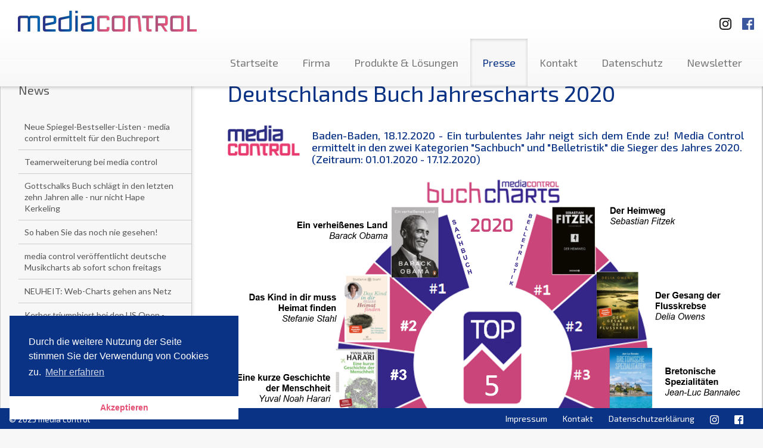

--- FILE ---
content_type: text/html; charset=UTF-8
request_url: https://www.media-control.de/deutschlands-buch-jahrescharts-2020.html?page=45
body_size: 33490
content:
<!DOCTYPE html>
<html lang="en">
<head>
	<title>media control - Deutschlands Buch Jahrescharts 2020</title>

	<meta http-equiv="content-type" content="text/html; charset=utf-8">
	<meta name="viewport" content="width=device-width, initial-scale=1.0, maximum-scale=1.0, user-scalable=no">
	<meta name="robots" content="index, follow">
	<base href="https://www.media-control.de/" />
	<meta name="description" content="media control - Führender Dienstleister im Bereich Medieninformationen. Sie erhalten Charts und Marktforschungsdaten aus dem Entertainment-Bereich sowie dem Sportartikelmarkt und TV-Quoten.">
	<meta name="keywords" content="charts, media control, mediacontrol, media-control, musik, top100, single charts, album charts, longplay Charts, LP-Charts, marktforschung, tv-quoten, tv quoten, buch, film, games, chart radio, fernsehen, hitparade, media charts, charts control, chart control, quoten, trends, umfragen, medien pressemeldungen, entertainment, entertainment charts, kino besuche, sport, mafo, dvd">
	
  <link href='https://fonts.googleapis.com/css?family=Lato:400,700|Exo+2:400,500' rel='stylesheet' type='text/css'>
  <link href="assets/mediacontrol/css/screen.css" media="screen, projection" rel="stylesheet" type="text/css" />
  <link href="assets/mediacontrol/css/print.css" media="print" rel="stylesheet" type="text/css" />
  <link rel="stylesheet" type="text/css" href="//cdnjs.cloudflare.com/ajax/libs/cookieconsent2/3.0.3/cookieconsent.min.css" />
  <script src="//cdnjs.cloudflare.com/ajax/libs/cookieconsent2/3.0.3/cookieconsent.min.js"></script>
  <script>
  window.addEventListener("load", function(){
  window.cookieconsent.initialise({
	"palette": {
	  "popup": {
		"background": "#0b3385"
	  },
	  "button": {
		"background": "#ffffff",
		"text": "#e55276"
	  }
	},
	"theme": "edgeless",
	"position": "bottom-left",
	"content": {
	  "message": "Durch die weitere Nutzung der Seite stimmen Sie der Verwendung von Cookies zu.",
	  "dismiss": "Akzeptieren",
	  "link": "Mehr erfahren",
	  "href": "http://www.media-control.de/datenschutzerklaerung.html"
	}
  })});
  </script>

  <!-- HTML5 Shim and Respond.js IE8 support of HTML5 elements and media queries -->
  <!--[if lt IE 9]>
    <script src="assets/mediacontrol/js/html5shiv.js"></script>
    <script src="assets/mediacontrol/js/respond.js"></script>
    <link href="assets/mediacontrol/css/ie.css" media="screen, projection" rel="stylesheet" type="text/css" />
	<![endif]-->
	<script>
  (function(i,s,o,g,r,a,m){i['GoogleAnalyticsObject']=r;i[r]=i[r]||function(){
  (i[r].q=i[r].q||[]).push(arguments)},i[r].l=1*new Date();a=s.createElement(o),
  m=s.getElementsByTagName(o)[0];a.async=1;a.src=g;m.parentNode.insertBefore(a,m)
  })(window,document,'script','//www.google-analytics.com/analytics.js','ga');

  ga('create', 'UA-52232919-1', 'media-control.de');
  ga('send', 'pageview');

</script>
</head>
<body>
<div id="header" class="navbar-fixed-top">
	<nav class="navbar navbar-default container-fluid" role="navigation">
		<span class="pull-right">
			<a target="_blank" title="Besuchen Sie uns auf Instagramm" href="https://www.instagram.com/media.control/" class="sm-link">
				<img class="sm-logo-top ig-logo-top" src="assets/mediacontrol/img/instagramm_black.png" alt="Besuchen Sie uns auf Instagramm"/>
		  	</a>
			<a target="_blank" title="Besuchen Sie uns auf Facebook" href="https://www.facebook.com/mediacontrolofficial" class="sm-link">
				<img class="sm-logo-top fb-logo-top" src="assets/mediacontrol/img/FB-f-Logo__blue_50.png" alt="Besuchen Sie uns auf Facebook"/>
		  </a>

		</span>
		<div class="navbar-header">
			<button type="button" class="navbar-toggle btn-default" data-toggle="collapse" data-target=".navbar-ex1-collapse">
				<span class="sr-only">Toggle navigation</span>
				<span class="icon-bar"></span>
				<span class="icon-bar"></span>
				<span class="icon-bar"></span>
			</button>
			<a class="navbar-brand" href="https://www.media-control.de"></a>
		</div>

		<div class="collapse navbar-collapse navbar-ex1-collapse">
			<ul class="nav navbar-nav navbar-right"><li class="first"><a href="https://media-control-de.azurewebsites.net/" title="Startseite" >Startseite</a></li>
<li><a href="unternehmen/" title="Firma" >Firma</a></li>
<li><a href="produkte-und-loesungen/" title="Produkte & Lösungen" >Produkte & Lösungen</a></li>
<li class="active"><a href="news/" title="Presse" >Presse</a></li>
<li><a href="kontakt/" title="Kontakt" >Kontakt</a></li>
<li><a href="datenschutz.html" title="Datenschutz" >Datenschutz</a></li>
<li class="last"><a href="newsletter/" title="Newsletter" >Newsletter</a></li>
</ul>
		</div><!-- /.navbar-collapse -->
	</nav><!-- /.navbar -->
</div><!-- /#header -->

<div id="about-page" class="container-fluid" style="height: auto;">
  <div class="row" style="margin-left: 0; margin-right: 0;">
	<div class="subnavi outer-wrapper hidden-xs col-sm-4 col-md-3 col-lg-3">
		<div class="inner-wrapper">
			<h3 class="headline">News</h3>
				<ul class="nav">
<li><a href="neue-spiegel-bestseller-listen-media-control-ermittelt-für-den-buchreport.html?page=45" class="no-icon" title="Neue Spiegel-Bestseller-Listen - media control ermittelt für den Buchreport" Neue Spiegel-Bestseller-Listen - media control ermittelt für den Buchreport>Neue Spiegel-Bestseller-Listen - media control ermittelt für den Buchreport</a></li>
<li><a href="teamerweiterung-bei-media-control.html?page=45" class="no-icon" title="Teamerweiterung bei media control" >Teamerweiterung bei media control</a></li>
<li><a href="gottschalks-buch-schlägt-in-den-letzten-zehn-jahren-alle-nur-nicht-hape-kerkeling.html?page=45" class="no-icon" title="Gottschalks Buch schlägt in den letzten zehn Jahren alle - nur nicht Hape Kerkeling" Gottschalks Buch schlägt in den letzten zehn Jahren alle - nur nicht Hape Kerkeling>Gottschalks Buch schlägt in den letzten zehn Jahren alle - nur nicht Hape Kerkeling</a></li>
<li><a href="so-haben-sie-das-noch-nie-gesehen.html?page=45" class="no-icon" title="So haben Sie das noch nie gesehen!" So haben Sie das noch nie gesehen!>So haben Sie das noch nie gesehen!</a></li>
<li><a href="media-control-veröffentlicht-deutsche-musikcharts-ab-sofort-schon-freitags.html?page=45" class="no-icon" title="media control veröffentlicht deutsche Musikcharts ab sofort schon freitags" media control veröffentlicht deutsche Musikcharts ab sofort schon freitags >media control veröffentlicht deutsche Musikcharts ab sofort schon freitags </a></li>
<li><a href="neuheit-web-charts-gehen-ans-netz.html?page=45" class="no-icon" title="NEUHEIT: Web-Charts gehen ans Netz" NEUHEIT: Web-Charts gehen ans Netz>NEUHEIT: Web-Charts gehen ans Netz</a></li>
<li><a href="?page=45" class="no-icon" title="Kerber triumphiert bei den US Open - Quotenhoch für Eurosport!" Kerber triumphiert bei den US Open - Quotenhoch für Eurosport!>Kerber triumphiert bei den US Open - Quotenhoch für Eurosport!</a></li>
<li><a href="media-control-schaltet-neue-musikcharts-frei.html?page=45" class="no-icon" title="media control schaltet neue Musikcharts frei" Media Control schaltet neue Musikcharts frei >Media Control schaltet neue Musikcharts frei </a></li>
<li><a href="die-top-5-kino-charts-der-kw-12/2015.html?page=45" class="no-icon" title="Die Top 5 Kino-Charts der KW 12/2015" Die Top 5 Kino-Charts der KW 12/2015>Die Top 5 Kino-Charts der KW 12/2015</a></li>
<li><a href="die-top-10-ebook-trend-charts-der-kw-12/2015-für-belletristik-und-sachbuch.html?page=45" class="no-icon" title="Die TOP 10 eBook-Trend-Charts der KW 12/2015 für Belletristik und Sachbuch" Die TOP 10 eBook-Trend-Charts der KW 12/2015 für Belletristik und Sachbuch>Die TOP 10 eBook-Trend-Charts der KW 12/2015 für Belletristik und Sachbuch</a></li></ul><div class="paging">
  <ul class="pageList pagination pull-right">
	<li><a href="deutschlands-buch-jahrescharts-2020.html?page=42">42</a></li><li><a href="deutschlands-buch-jahrescharts-2020.html?page=43">43</a></li><li><a href="deutschlands-buch-jahrescharts-2020.html?page=44">44</a></li><li class="active"><a class="active" href="deutschlands-buch-jahrescharts-2020.html?page=45">45</a></li><li><a href="deutschlands-buch-jahrescharts-2020.html?page=46">46</a></li><li><a href="deutschlands-buch-jahrescharts-2020.html?page=47">47</a></li><li><a href="deutschlands-buch-jahrescharts-2020.html?page=48">48</a></li>
  </ul>
  <div class="clear"></div>
  <ul class="pageList pagination pagination-controls pull-right">
	<li class="control"><a href="deutschlands-buch-jahrescharts-2020.html?page=1">&lt;&lt;</a></li>
	<li class="control"><a href="deutschlands-buch-jahrescharts-2020.html?page=44">&lt;</a></li>
	<li class="control"><a href="deutschlands-buch-jahrescharts-2020.html?page=46">&gt;</a></li>
	<li class="control"><a href="deutschlands-buch-jahrescharts-2020.html?page=57">&gt;&gt;</a></li>
  </ul>
</div> 
		</div><!-- /.inner-wrapper -->
	</div><!-- /.subnavi -->

	<div class="main-content outer-wrapper col-sm-8 col-md-9">
		<div class="inner-wrapper">
			<h1 class="headline">Deutschlands Buch Jahrescharts 2020</h1>
			<p class="lead-text"></p>
			<br>
			<p class="justifyfull"><img style="max-width: 14%; margin-top: 2px;" src="assets/mediacontrol/img/products/mcnew.png" alt="" /></p>
<h5 class="justifyfull">Baden-Baden, 18.12.2020 - Ein turbulentes Jahr neigt sich dem Ende zu! Media Control ermittelt in den zwei Kategorien "Sachbuch" und "Belletristik" die Sieger des Jahres 2020. <br />(Zeitraum: 01.01.2020 - 17.12.2020)<br /><a onclick="window.open('assets/mediacontrol/img/products/Jahreschart Buch 2020.png','','scrollbars=yes,resizable=yes');return false;" href="assets/mediacontrol/img/products/Jahreschart Buch 2020.png"><img style="max-width: 100%;" src="assets/mediacontrol/img/products/Jahreschart%20Buch%202020.png" alt="" /></a></h5>
<p> </p>
<h6> </h6>
<!--[if gte mso 9]><xml>
 <w:WordDocument>
  <w:View>Normal</w:View>
  <w:Zoom>0</w:Zoom>
  <w:TrackMoves/>
  <w:TrackFormatting/>
  <w:HyphenationZone>21</w:HyphenationZone>
  <w:PunctuationKerning/>
  <w:ValidateAgainstSchemas/>
  <w:SaveIfXMLInvalid>false</w:SaveIfXMLInvalid>
  <w:IgnoreMixedContent>false</w:IgnoreMixedContent>
  <w:AlwaysShowPlaceholderText>false</w:AlwaysShowPlaceholderText>
  <w:DoNotPromoteQF/>
  <w:LidThemeOther>DE</w:LidThemeOther>
  <w:LidThemeAsian>X-NONE</w:LidThemeAsian>
  <w:LidThemeComplexScript>X-NONE</w:LidThemeComplexScript>
  <w:Compatibility>
   <w:BreakWrappedTables/>
   <w:SnapToGridInCell/>
   <w:WrapTextWithPunct/>
   <w:UseAsianBreakRules/>
   <w:DontGrowAutofit/>
   <w:SplitPgBreakAndParaMark/>
   <w:DontVertAlignCellWithSp/>
   <w:DontBreakConstrainedForcedTables/>
   <w:DontVertAlignInTxbx/>
   <w:Word11KerningPairs/>
   <w:CachedColBalance/>
  </w:Compatibility>
  <m:mathPr>
   <m:mathFont m:val="Cambria Math"/>
   <m:brkBin m:val="before"/>
   <m:brkBinSub m:val="&#45;-"/>
   <m:smallFrac m:val="off"/>
   <m:dispDef/>
   <m:lMargin m:val="0"/>
   <m:rMargin m:val="0"/>
   <m:defJc m:val="centerGroup"/>
   <m:wrapIndent m:val="1440"/>
   <m:intLim m:val="subSup"/>
   <m:naryLim m:val="undOvr"/>
  </m:mathPr></w:WordDocument>
</xml><![endif]--><!--[if gte mso 9]><xml>
 <w:LatentStyles DefLockedState="false" DefUnhideWhenUsed="true"
  DefSemiHidden="true" DefQFormat="false" DefPriority="99"
  LatentStyleCount="267">
  <w:LsdException Locked="false" Priority="0" SemiHidden="false"
   UnhideWhenUsed="false" QFormat="true" Name="Normal"/>
  <w:LsdException Locked="false" Priority="9" SemiHidden="false"
   UnhideWhenUsed="false" QFormat="true" Name="heading 1"/>
  <w:LsdException Locked="false" Priority="9" QFormat="true" Name="heading 2"/>
  <w:LsdException Locked="false" Priority="9" QFormat="true" Name="heading 3"/>
  <w:LsdException Locked="false" Priority="9" QFormat="true" Name="heading 4"/>
  <w:LsdException Locked="false" Priority="9" QFormat="true" Name="heading 5"/>
  <w:LsdException Locked="false" Priority="9" QFormat="true" Name="heading 6"/>
  <w:LsdException Locked="false" Priority="9" QFormat="true" Name="heading 7"/>
  <w:LsdException Locked="false" Priority="9" QFormat="true" Name="heading 8"/>
  <w:LsdException Locked="false" Priority="9" QFormat="true" Name="heading 9"/>
  <w:LsdException Locked="false" Priority="39" Name="toc 1"/>
  <w:LsdException Locked="false" Priority="39" Name="toc 2"/>
  <w:LsdException Locked="false" Priority="39" Name="toc 3"/>
  <w:LsdException Locked="false" Priority="39" Name="toc 4"/>
  <w:LsdException Locked="false" Priority="39" Name="toc 5"/>
  <w:LsdException Locked="false" Priority="39" Name="toc 6"/>
  <w:LsdException Locked="false" Priority="39" Name="toc 7"/>
  <w:LsdException Locked="false" Priority="39" Name="toc 8"/>
  <w:LsdException Locked="false" Priority="39" Name="toc 9"/>
  <w:LsdException Locked="false" Priority="35" QFormat="true" Name="caption"/>
  <w:LsdException Locked="false" Priority="10" SemiHidden="false"
   UnhideWhenUsed="false" QFormat="true" Name="Title"/>
  <w:LsdException Locked="false" Priority="1" Name="Default Paragraph Font"/>
  <w:LsdException Locked="false" Priority="11" SemiHidden="false"
   UnhideWhenUsed="false" QFormat="true" Name="Subtitle"/>
  <w:LsdException Locked="false" Priority="22" SemiHidden="false"
   UnhideWhenUsed="false" QFormat="true" Name="Strong"/>
  <w:LsdException Locked="false" Priority="20" SemiHidden="false"
   UnhideWhenUsed="false" QFormat="true" Name="Emphasis"/>
  <w:LsdException Locked="false" Priority="59" SemiHidden="false"
   UnhideWhenUsed="false" Name="Table Grid"/>
  <w:LsdException Locked="false" UnhideWhenUsed="false" Name="Placeholder Text"/>
  <w:LsdException Locked="false" Priority="1" SemiHidden="false"
   UnhideWhenUsed="false" QFormat="true" Name="No Spacing"/>
  <w:LsdException Locked="false" Priority="60" SemiHidden="false"
   UnhideWhenUsed="false" Name="Light Shading"/>
  <w:LsdException Locked="false" Priority="61" SemiHidden="false"
   UnhideWhenUsed="false" Name="Light List"/>
  <w:LsdException Locked="false" Priority="62" SemiHidden="false"
   UnhideWhenUsed="false" Name="Light Grid"/>
  <w:LsdException Locked="false" Priority="63" SemiHidden="false"
   UnhideWhenUsed="false" Name="Medium Shading 1"/>
  <w:LsdException Locked="false" Priority="64" SemiHidden="false"
   UnhideWhenUsed="false" Name="Medium Shading 2"/>
  <w:LsdException Locked="false" Priority="65" SemiHidden="false"
   UnhideWhenUsed="false" Name="Medium List 1"/>
  <w:LsdException Locked="false" Priority="66" SemiHidden="false"
   UnhideWhenUsed="false" Name="Medium List 2"/>
  <w:LsdException Locked="false" Priority="67" SemiHidden="false"
   UnhideWhenUsed="false" Name="Medium Grid 1"/>
  <w:LsdException Locked="false" Priority="68" SemiHidden="false"
   UnhideWhenUsed="false" Name="Medium Grid 2"/>
  <w:LsdException Locked="false" Priority="69" SemiHidden="false"
   UnhideWhenUsed="false" Name="Medium Grid 3"/>
  <w:LsdException Locked="false" Priority="70" SemiHidden="false"
   UnhideWhenUsed="false" Name="Dark List"/>
  <w:LsdException Locked="false" Priority="71" SemiHidden="false"
   UnhideWhenUsed="false" Name="Colorful Shading"/>
  <w:LsdException Locked="false" Priority="72" SemiHidden="false"
   UnhideWhenUsed="false" Name="Colorful List"/>
  <w:LsdException Locked="false" Priority="73" SemiHidden="false"
   UnhideWhenUsed="false" Name="Colorful Grid"/>
  <w:LsdException Locked="false" Priority="60" SemiHidden="false"
   UnhideWhenUsed="false" Name="Light Shading Accent 1"/>
  <w:LsdException Locked="false" Priority="61" SemiHidden="false"
   UnhideWhenUsed="false" Name="Light List Accent 1"/>
  <w:LsdException Locked="false" Priority="62" SemiHidden="false"
   UnhideWhenUsed="false" Name="Light Grid Accent 1"/>
  <w:LsdException Locked="false" Priority="63" SemiHidden="false"
   UnhideWhenUsed="false" Name="Medium Shading 1 Accent 1"/>
  <w:LsdException Locked="false" Priority="64" SemiHidden="false"
   UnhideWhenUsed="false" Name="Medium Shading 2 Accent 1"/>
  <w:LsdException Locked="false" Priority="65" SemiHidden="false"
   UnhideWhenUsed="false" Name="Medium List 1 Accent 1"/>
  <w:LsdException Locked="false" UnhideWhenUsed="false" Name="Revision"/>
  <w:LsdException Locked="false" Priority="34" SemiHidden="false"
   UnhideWhenUsed="false" QFormat="true" Name="List Paragraph"/>
  <w:LsdException Locked="false" Priority="29" SemiHidden="false"
   UnhideWhenUsed="false" QFormat="true" Name="Quote"/>
  <w:LsdException Locked="false" Priority="30" SemiHidden="false"
   UnhideWhenUsed="false" QFormat="true" Name="Intense Quote"/>
  <w:LsdException Locked="false" Priority="66" SemiHidden="false"
   UnhideWhenUsed="false" Name="Medium List 2 Accent 1"/>
  <w:LsdException Locked="false" Priority="67" SemiHidden="false"
   UnhideWhenUsed="false" Name="Medium Grid 1 Accent 1"/>
  <w:LsdException Locked="false" Priority="68" SemiHidden="false"
   UnhideWhenUsed="false" Name="Medium Grid 2 Accent 1"/>
  <w:LsdException Locked="false" Priority="69" SemiHidden="false"
   UnhideWhenUsed="false" Name="Medium Grid 3 Accent 1"/>
  <w:LsdException Locked="false" Priority="70" SemiHidden="false"
   UnhideWhenUsed="false" Name="Dark List Accent 1"/>
  <w:LsdException Locked="false" Priority="71" SemiHidden="false"
   UnhideWhenUsed="false" Name="Colorful Shading Accent 1"/>
  <w:LsdException Locked="false" Priority="72" SemiHidden="false"
   UnhideWhenUsed="false" Name="Colorful List Accent 1"/>
  <w:LsdException Locked="false" Priority="73" SemiHidden="false"
   UnhideWhenUsed="false" Name="Colorful Grid Accent 1"/>
  <w:LsdException Locked="false" Priority="60" SemiHidden="false"
   UnhideWhenUsed="false" Name="Light Shading Accent 2"/>
  <w:LsdException Locked="false" Priority="61" SemiHidden="false"
   UnhideWhenUsed="false" Name="Light List Accent 2"/>
  <w:LsdException Locked="false" Priority="62" SemiHidden="false"
   UnhideWhenUsed="false" Name="Light Grid Accent 2"/>
  <w:LsdException Locked="false" Priority="63" SemiHidden="false"
   UnhideWhenUsed="false" Name="Medium Shading 1 Accent 2"/>
  <w:LsdException Locked="false" Priority="64" SemiHidden="false"
   UnhideWhenUsed="false" Name="Medium Shading 2 Accent 2"/>
  <w:LsdException Locked="false" Priority="65" SemiHidden="false"
   UnhideWhenUsed="false" Name="Medium List 1 Accent 2"/>
  <w:LsdException Locked="false" Priority="66" SemiHidden="false"
   UnhideWhenUsed="false" Name="Medium List 2 Accent 2"/>
  <w:LsdException Locked="false" Priority="67" SemiHidden="false"
   UnhideWhenUsed="false" Name="Medium Grid 1 Accent 2"/>
  <w:LsdException Locked="false" Priority="68" SemiHidden="false"
   UnhideWhenUsed="false" Name="Medium Grid 2 Accent 2"/>
  <w:LsdException Locked="false" Priority="69" SemiHidden="false"
   UnhideWhenUsed="false" Name="Medium Grid 3 Accent 2"/>
  <w:LsdException Locked="false" Priority="70" SemiHidden="false"
   UnhideWhenUsed="false" Name="Dark List Accent 2"/>
  <w:LsdException Locked="false" Priority="71" SemiHidden="false"
   UnhideWhenUsed="false" Name="Colorful Shading Accent 2"/>
  <w:LsdException Locked="false" Priority="72" SemiHidden="false"
   UnhideWhenUsed="false" Name="Colorful List Accent 2"/>
  <w:LsdException Locked="false" Priority="73" SemiHidden="false"
   UnhideWhenUsed="false" Name="Colorful Grid Accent 2"/>
  <w:LsdException Locked="false" Priority="60" SemiHidden="false"
   UnhideWhenUsed="false" Name="Light Shading Accent 3"/>
  <w:LsdException Locked="false" Priority="61" SemiHidden="false"
   UnhideWhenUsed="false" Name="Light List Accent 3"/>
  <w:LsdException Locked="false" Priority="62" SemiHidden="false"
   UnhideWhenUsed="false" Name="Light Grid Accent 3"/>
  <w:LsdException Locked="false" Priority="63" SemiHidden="false"
   UnhideWhenUsed="false" Name="Medium Shading 1 Accent 3"/>
  <w:LsdException Locked="false" Priority="64" SemiHidden="false"
   UnhideWhenUsed="false" Name="Medium Shading 2 Accent 3"/>
  <w:LsdException Locked="false" Priority="65" SemiHidden="false"
   UnhideWhenUsed="false" Name="Medium List 1 Accent 3"/>
  <w:LsdException Locked="false" Priority="66" SemiHidden="false"
   UnhideWhenUsed="false" Name="Medium List 2 Accent 3"/>
  <w:LsdException Locked="false" Priority="67" SemiHidden="false"
   UnhideWhenUsed="false" Name="Medium Grid 1 Accent 3"/>
  <w:LsdException Locked="false" Priority="68" SemiHidden="false"
   UnhideWhenUsed="false" Name="Medium Grid 2 Accent 3"/>
  <w:LsdException Locked="false" Priority="69" SemiHidden="false"
   UnhideWhenUsed="false" Name="Medium Grid 3 Accent 3"/>
  <w:LsdException Locked="false" Priority="70" SemiHidden="false"
   UnhideWhenUsed="false" Name="Dark List Accent 3"/>
  <w:LsdException Locked="false" Priority="71" SemiHidden="false"
   UnhideWhenUsed="false" Name="Colorful Shading Accent 3"/>
  <w:LsdException Locked="false" Priority="72" SemiHidden="false"
   UnhideWhenUsed="false" Name="Colorful List Accent 3"/>
  <w:LsdException Locked="false" Priority="73" SemiHidden="false"
   UnhideWhenUsed="false" Name="Colorful Grid Accent 3"/>
  <w:LsdException Locked="false" Priority="60" SemiHidden="false"
   UnhideWhenUsed="false" Name="Light Shading Accent 4"/>
  <w:LsdException Locked="false" Priority="61" SemiHidden="false"
   UnhideWhenUsed="false" Name="Light List Accent 4"/>
  <w:LsdException Locked="false" Priority="62" SemiHidden="false"
   UnhideWhenUsed="false" Name="Light Grid Accent 4"/>
  <w:LsdException Locked="false" Priority="63" SemiHidden="false"
   UnhideWhenUsed="false" Name="Medium Shading 1 Accent 4"/>
  <w:LsdException Locked="false" Priority="64" SemiHidden="false"
   UnhideWhenUsed="false" Name="Medium Shading 2 Accent 4"/>
  <w:LsdException Locked="false" Priority="65" SemiHidden="false"
   UnhideWhenUsed="false" Name="Medium List 1 Accent 4"/>
  <w:LsdException Locked="false" Priority="66" SemiHidden="false"
   UnhideWhenUsed="false" Name="Medium List 2 Accent 4"/>
  <w:LsdException Locked="false" Priority="67" SemiHidden="false"
   UnhideWhenUsed="false" Name="Medium Grid 1 Accent 4"/>
  <w:LsdException Locked="false" Priority="68" SemiHidden="false"
   UnhideWhenUsed="false" Name="Medium Grid 2 Accent 4"/>
  <w:LsdException Locked="false" Priority="69" SemiHidden="false"
   UnhideWhenUsed="false" Name="Medium Grid 3 Accent 4"/>
  <w:LsdException Locked="false" Priority="70" SemiHidden="false"
   UnhideWhenUsed="false" Name="Dark List Accent 4"/>
  <w:LsdException Locked="false" Priority="71" SemiHidden="false"
   UnhideWhenUsed="false" Name="Colorful Shading Accent 4"/>
  <w:LsdException Locked="false" Priority="72" SemiHidden="false"
   UnhideWhenUsed="false" Name="Colorful List Accent 4"/>
  <w:LsdException Locked="false" Priority="73" SemiHidden="false"
   UnhideWhenUsed="false" Name="Colorful Grid Accent 4"/>
  <w:LsdException Locked="false" Priority="60" SemiHidden="false"
   UnhideWhenUsed="false" Name="Light Shading Accent 5"/>
  <w:LsdException Locked="false" Priority="61" SemiHidden="false"
   UnhideWhenUsed="false" Name="Light List Accent 5"/>
  <w:LsdException Locked="false" Priority="62" SemiHidden="false"
   UnhideWhenUsed="false" Name="Light Grid Accent 5"/>
  <w:LsdException Locked="false" Priority="63" SemiHidden="false"
   UnhideWhenUsed="false" Name="Medium Shading 1 Accent 5"/>
  <w:LsdException Locked="false" Priority="64" SemiHidden="false"
   UnhideWhenUsed="false" Name="Medium Shading 2 Accent 5"/>
  <w:LsdException Locked="false" Priority="65" SemiHidden="false"
   UnhideWhenUsed="false" Name="Medium List 1 Accent 5"/>
  <w:LsdException Locked="false" Priority="66" SemiHidden="false"
   UnhideWhenUsed="false" Name="Medium List 2 Accent 5"/>
  <w:LsdException Locked="false" Priority="67" SemiHidden="false"
   UnhideWhenUsed="false" Name="Medium Grid 1 Accent 5"/>
  <w:LsdException Locked="false" Priority="68" SemiHidden="false"
   UnhideWhenUsed="false" Name="Medium Grid 2 Accent 5"/>
  <w:LsdException Locked="false" Priority="69" SemiHidden="false"
   UnhideWhenUsed="false" Name="Medium Grid 3 Accent 5"/>
  <w:LsdException Locked="false" Priority="70" SemiHidden="false"
   UnhideWhenUsed="false" Name="Dark List Accent 5"/>
  <w:LsdException Locked="false" Priority="71" SemiHidden="false"
   UnhideWhenUsed="false" Name="Colorful Shading Accent 5"/>
  <w:LsdException Locked="false" Priority="72" SemiHidden="false"
   UnhideWhenUsed="false" Name="Colorful List Accent 5"/>
  <w:LsdException Locked="false" Priority="73" SemiHidden="false"
   UnhideWhenUsed="false" Name="Colorful Grid Accent 5"/>
  <w:LsdException Locked="false" Priority="60" SemiHidden="false"
   UnhideWhenUsed="false" Name="Light Shading Accent 6"/>
  <w:LsdException Locked="false" Priority="61" SemiHidden="false"
   UnhideWhenUsed="false" Name="Light List Accent 6"/>
  <w:LsdException Locked="false" Priority="62" SemiHidden="false"
   UnhideWhenUsed="false" Name="Light Grid Accent 6"/>
  <w:LsdException Locked="false" Priority="63" SemiHidden="false"
   UnhideWhenUsed="false" Name="Medium Shading 1 Accent 6"/>
  <w:LsdException Locked="false" Priority="64" SemiHidden="false"
   UnhideWhenUsed="false" Name="Medium Shading 2 Accent 6"/>
  <w:LsdException Locked="false" Priority="65" SemiHidden="false"
   UnhideWhenUsed="false" Name="Medium List 1 Accent 6"/>
  <w:LsdException Locked="false" Priority="66" SemiHidden="false"
   UnhideWhenUsed="false" Name="Medium List 2 Accent 6"/>
  <w:LsdException Locked="false" Priority="67" SemiHidden="false"
   UnhideWhenUsed="false" Name="Medium Grid 1 Accent 6"/>
  <w:LsdException Locked="false" Priority="68" SemiHidden="false"
   UnhideWhenUsed="false" Name="Medium Grid 2 Accent 6"/>
  <w:LsdException Locked="false" Priority="69" SemiHidden="false"
   UnhideWhenUsed="false" Name="Medium Grid 3 Accent 6"/>
  <w:LsdException Locked="false" Priority="70" SemiHidden="false"
   UnhideWhenUsed="false" Name="Dark List Accent 6"/>
  <w:LsdException Locked="false" Priority="71" SemiHidden="false"
   UnhideWhenUsed="false" Name="Colorful Shading Accent 6"/>
  <w:LsdException Locked="false" Priority="72" SemiHidden="false"
   UnhideWhenUsed="false" Name="Colorful List Accent 6"/>
  <w:LsdException Locked="false" Priority="73" SemiHidden="false"
   UnhideWhenUsed="false" Name="Colorful Grid Accent 6"/>
  <w:LsdException Locked="false" Priority="19" SemiHidden="false"
   UnhideWhenUsed="false" QFormat="true" Name="Subtle Emphasis"/>
  <w:LsdException Locked="false" Priority="21" SemiHidden="false"
   UnhideWhenUsed="false" QFormat="true" Name="Intense Emphasis"/>
  <w:LsdException Locked="false" Priority="31" SemiHidden="false"
   UnhideWhenUsed="false" QFormat="true" Name="Subtle Reference"/>
  <w:LsdException Locked="false" Priority="32" SemiHidden="false"
   UnhideWhenUsed="false" QFormat="true" Name="Intense Reference"/>
  <w:LsdException Locked="false" Priority="33" SemiHidden="false"
   UnhideWhenUsed="false" QFormat="true" Name="Book Title"/>
  <w:LsdException Locked="false" Priority="37" Name="Bibliography"/>
  <w:LsdException Locked="false" Priority="39" QFormat="true" Name="TOC Heading"/>
 </w:LatentStyles>
</xml><![endif]--><!--[if gte mso 10]>
<style>
 /* Style Definitions */
 table.MsoNormalTable
	{mso-style-name:"Normale Tabelle";
	mso-tstyle-rowband-size:0;
	mso-tstyle-colband-size:0;
	mso-style-noshow:yes;
	mso-style-priority:99;
	mso-style-qformat:yes;
	mso-style-parent:"";
	mso-padding-alt:0cm 5.4pt 0cm 5.4pt;
	mso-para-margin-top:0cm;
	mso-para-margin-right:0cm;
	mso-para-margin-bottom:10.0pt;
	mso-para-margin-left:0cm;
	line-height:115%;
	mso-pagination:widow-orphan;
	font-size:11.0pt;
	font-family:"Calibri","sans-serif";
	mso-ascii-font-family:Calibri;
	mso-ascii-theme-font:minor-latin;
	mso-fareast-font-family:"Times New Roman";
	mso-fareast-theme-font:minor-fareast;
	mso-hansi-font-family:Calibri;
	mso-hansi-theme-font:minor-latin;}
</style>
<![endif]-->
			<h4 class="headline">Ansprechpartner</h4>
			<adress class="contact-adress">
				<p><strong>Ulrike Altig</strong><br />+49 (0) 7221 / 309-0</p>
				<a class="email" href="mailto:u.altig@media-control.de" >u.altig@media-control.de</a>
				<span class="phone"></span>
			</adress>
		</div>
	</div><!-- /.news -->

	<div class="subnavi outer-wrapper visible-xs">
		<div class="inner-wrapper">
			<h3 class="headline">News</h3>
			<ul class="nav"><li class="first"><a href="booktok-bestsellerliste-für-den-monat-dezember-2025.html" class="no-icon" title="#BookTok Bestsellerliste für den Monat Dezember 2025" #BookTok Bestsellerliste für den Monat Dezember 2025>#BookTok Bestsellerliste für den Monat Dezember 2025</a></li>
<li><a href="die-medien-bestseller-2025.html" class="no-icon" title="Die Medien-Bestseller 2025" Die Medien-Bestseller 2025>Die Medien-Bestseller 2025</a></li>
<li><a href="ein-schönes-buch-ist-ein-last-minute-geschenk.html" class="no-icon" title="Ein schönes Buch ist ein Last Minute Geschenk" Ein schönes Buch ist ein Last Minute Geschenk>Ein schönes Buch ist ein Last Minute Geschenk</a></li>
<li><a href="booktok-bestsellerliste-für-den-monat-november-2025.html" class="no-icon" title="#BookTok Bestsellerliste für den Monat November 2025" #BookTok Bestsellerliste für den Monat November 2025>#BookTok Bestsellerliste für den Monat November 2025</a></li>
<li><a href="booktok-bestsellerliste-für-den-monat-oktober-2025.html" class="no-icon" title="#BookTok Bestsellerliste für den Monat Oktober 2025" #BookTok Bestsellerliste für den Monat Oktober 2025>#BookTok Bestsellerliste für den Monat Oktober 2025</a></li>
<li><a href="das-bücherfestival-baden-baden-als-bücherhauptstadt-deutschlands!.html" class="no-icon" title="Das Bücherfestival - Baden-Baden als Bücherhauptstadt Deutschlands!" Das Bücherfestival - Baden-Baden als Bücherhauptstadt Deutschlands!>Das Bücherfestival - Baden-Baden als Bücherhauptstadt Deutschlands!</a></li>
<li><a href="das-bücherfestival-2025-mit-elke-heidenreich.html" class="no-icon" title="Das Bücherfestival 2025 mit Elke Heidenreich" Das Bücherfestival 2025 mit Elke Heidenreich>Das Bücherfestival 2025 mit Elke Heidenreich</a></li>
<li><a href="das-bücherfestival-2025-mit-messe-und-über-40-veranstaltungen.html" class="no-icon" title="Das Bücherfestival 2025 mit Messe und über 40 Veranstaltungen" Das Bücherfestival 2025 mit Messe und über 40 Veranstaltungen>Das Bücherfestival 2025 mit Messe und über 40 Veranstaltungen</a></li>
<li><a href="promi-tops-und-flops.html" class="no-icon" title="Promi-Buch Top- und Flop-Liste" Promi-Buch Top- und Flop-Liste>Promi-Buch Top- und Flop-Liste</a></li>
<li><a href="media-control-kürt-booktok-bestseller-des-jahres-2025.html" class="no-icon" title="Media Control kürt BookTok Bestseller des Jahres 2025" Media Control kürt BookTok Bestseller des Jahres 2025>Media Control kürt BookTok Bestseller des Jahres 2025</a></li>
<li><a href="media-control-nachhaltigkeits-buch-award-2025.html" class="no-icon" title="Media Control Nachhaltigkeits-Buch-Award 2025" Media Control Nachhaltigkeits-Buch-Award 2025>Media Control Nachhaltigkeits-Buch-Award 2025</a></li>
<li><a href="booktok-bestsellerliste-für-den-monat-september-2025.html" class="no-icon" title="#BookTok Bestsellerliste für den Monat September 2025" #BookTok Bestsellerliste für den Monat September 2025>#BookTok Bestsellerliste für den Monat September 2025</a></li>
<li><a href="karlheinz-kögel-spricht-im-omr-podcast-über-seine-außergewöhnliche-karriere.html" class="no-icon" title="Karlheinz Kögel spricht im OMR Podcast über seine außergewöhnliche Karriere zwischen Marktforschung, Tourismus und Privatflügen für Bill Clinton." Karlheinz Kögel spricht im OMR Podcast über seine außergewöhnliche Karriere>Karlheinz Kögel spricht im OMR Podcast über seine außergewöhnliche Karriere</a></li>
<li><a href="booktok-bestsellerliste-für-den-monat-august-2025.html" class="no-icon" title="#BookTok Bestsellerliste für den Monat August 2025" #BookTok Bestsellerliste für den Monat August 2025>#BookTok Bestsellerliste für den Monat August 2025</a></li>
<li><a href="media-control-kürt-die-sommerbeststeller-2025.html" class="no-icon" title="Media Control kürt die Sommerbeststeller 2025" Media Control kürt die Sommerbeststeller 2025>Media Control kürt die Sommerbeststeller 2025</a></li>
<li><a href="booktok-bestsellerliste-für-den-monat-juli-2025.html" class="no-icon" title="#BookTok Bestsellerliste für den Monat Juli 2025" #BookTok Bestsellerliste für den Monat Juli 2025>#BookTok Bestsellerliste für den Monat Juli 2025</a></li>
<li><a href="otto-waalkes-kunst-in-sicht.html" class="no-icon" title="Otto Waalkes - Kunst in Sicht" Otto Waalkes - Kunst in Sicht>Otto Waalkes - Kunst in Sicht</a></li>
<li><a href="halbjahressieger-2025.html" class="no-icon" title="Halbjahressieger 2025" Halbjahressieger 2025>Halbjahressieger 2025</a></li>
<li><a href="booktok-bestsellerliste-für-den-monat-juni-2025.html" class="no-icon" title="#BookTok Bestsellerliste für den Monat Juni 2025" #BookTok Bestsellerliste für den Monat Juni 2025>#BookTok Bestsellerliste für den Monat Juni 2025</a></li>
<li><a href="über-eine-million-verkaufte-bücher.html" class="no-icon" title="Über eine Million verkaufte Bücher." Über eine Million verkaufte Bücher.>Über eine Million verkaufte Bücher.</a></li>
<li><a href="booktok-bestsellerliste-für-den-monat-mai-2025.html" class="no-icon" title="#BookTok Bestsellerliste für den Monat Mai 2025" #BookTok Bestsellerliste für den Monat Mai 2025>#BookTok Bestsellerliste für den Monat Mai 2025</a></li>
<li><a href="angela-merkel-und-julia-kloeckner-in-baden-baden.html" class="no-icon" title="Angela Merkel und Julia Klöckner in Baden-Baden" Angela Merkel und Julia Klöckner in Baden-Baden>Angela Merkel und Julia Klöckner in Baden-Baden</a></li>
<li><a href="papst-buch-nach-vier-verkaufstagen-auf-der-spiegel-bestsellerliste.html" class="no-icon" title="Papst-Buch nach vier Verkaufstagen auf der SPIEGEL-Bestsellerliste" Papst-Buch nach vier Verkaufstagen auf der SPIEGEL-Bestsellerliste>Papst-Buch nach vier Verkaufstagen auf der SPIEGEL-Bestsellerliste</a></li>
<li><a href="angela-merkel-und-julia-klöckner-in-baden-baden.html" class="no-icon" title="Angela Merkel und Julia Klöckner in Baden-Baden" Angela Merkel und Julia Klöckner in Baden-Baden>Angela Merkel und Julia Klöckner in Baden-Baden</a></li>
<li><a href="merkel-erhält-gold-award-von-media-control.html" class="no-icon" title="Merkel erhält Gold Award von Media Control" Merkel erhält Gold Award von Media Control>Merkel erhält Gold Award von Media Control</a></li>
<li><a href="booktok-bestsellerliste-für-den-monat-april-2025.html" class="no-icon" title="#BookTok Bestsellerliste für den Monat April 2025" #BookTok Bestsellerliste für den Monat April 2025>#BookTok Bestsellerliste für den Monat April 2025</a></li>
<li><a href="wir-machen-das-jetzt!.html" class="no-icon" title="Wir machen das jetzt!" Wir machen das jetzt!>Wir machen das jetzt!</a></li>
<li><a href="papst-franziskus.html" class="no-icon" title="Papst Franziskus" Papst Franziskus>Papst Franziskus</a></li>
<li><a href="booktok-bestsellerliste-für-den-monat-märz-2025.html" class="no-icon" title="#BookTok Bestsellerliste für den Monat März 2025" #BookTok Bestsellerliste für den Monat März 2025>#BookTok Bestsellerliste für den Monat März 2025</a></li>
<li><a href="podcast-charts-von-media-control.html" class="no-icon" title="Podcast-Charts von Media Control" Podcast-Charts von Media Control>Podcast-Charts von Media Control</a></li>
<li><a href="tiktok-x-media-control-leipziger-buchmesse.html" class="no-icon" title="TikTok x Media Control - Leipziger Buchmesse" TikTok x Media Control - Leipziger Buchmesse>TikTok x Media Control - Leipziger Buchmesse</a></li>
<li><a href="mc-folio-präzise-absatzprognosen-für-die-buchbranche.html" class="no-icon" title="MC Folio: Präzise Absatzprognosen für die Buchbranche" MC Folio: Präzise Absatzprognosen für die Buchbranche>MC Folio: Präzise Absatzprognosen für die Buchbranche</a></li>
<li><a href="booktok-bestsellerliste-für-den-monat-februar-2025.html" class="no-icon" title="#BookTok Bestsellerliste für den Monat Februar 2025" #BookTok Bestsellerliste für den Monat Februar 2025>#BookTok Bestsellerliste für den Monat Februar 2025</a></li>
<li><a href="die-podcast-charts-von-media-control.html" class="no-icon" title="Die Podcast Charts von Media Control" Die Podcast Charts von Media Control>Die Podcast Charts von Media Control</a></li>
<li><a href="booktok-bestsellerliste-für-den-monat-januar-2025.html" class="no-icon" title="#BookTok Bestsellerliste für den Monat Januar 2025" #BookTok Bestsellerliste für den Monat Januar 2025>#BookTok Bestsellerliste für den Monat Januar 2025</a></li>
<li><a href="indie-hörbücher-2024.html" class="no-icon" title="Indie-Hörbücher 2024" Indie-Hörbücher 2024>Indie-Hörbücher 2024</a></li>
<li><a href="booktok-bestsellerliste-für-den-monat-dezember-2024.html" class="no-icon" title="#BookTok Bestsellerliste für den Monat Dezember 2024" #BookTok Bestsellerliste für den Monat Dezember 2024>#BookTok Bestsellerliste für den Monat Dezember 2024</a></li>
<li><a href="die-medien-bestseller-2024.html" class="no-icon" title="Media Control hat die allumfassenden Medien-Jahrescharts" Die Medien-Bestseller 2024>Die Medien-Bestseller 2024</a></li>
<li><a href="angela-merkel-freiheit.html" class="no-icon" title="Angela Merkel - Freiheit" Angela Merkel - Freiheit>Angela Merkel - Freiheit</a></li>
<li><a href="platin-award-für-sebastian-fitzek.html" class="no-icon" title="Platin-Award für Sebastian Fitzek" Platin-Award für Sebastian Fitzek>Platin-Award für Sebastian Fitzek</a></li>
<li><a href="booktok-bestsellerliste-für-den-monat-oktober-2024.html" class="no-icon" title="#BookTok Bestsellerliste für den Monat Oktober 2024" #BookTok Bestsellerliste für den Monat Oktober 2024>#BookTok Bestsellerliste für den Monat Oktober 2024</a></li>
<li><a href="tickets-bücherfestival-2024.html" class="no-icon" title="Tickets Bücherfestival 2024" Tickets Bücherfestival 2024>Tickets Bücherfestival 2024</a></li>
<li><a href="die-deutschen-podcast-charts.html" class="no-icon" title="Die Deutschen Podcast Charts" Die Deutschen Podcast Charts>Die Deutschen Podcast Charts</a></li>
<li><a href="media-control-nachhaltigkeits-buch-award-2024.html" class="no-icon" title="Media Control Nachhaltigkeits-Buch-Award 2024" Media Control Nachhaltigkeits-Buch-Award 2024>Media Control Nachhaltigkeits-Buch-Award 2024</a></li>
<li><a href="kooperation-von-media-control-und-bearingpoint.html" class="no-icon" title="Kooperation von Media Control und BearingPoint" Kooperation von Media Control und BearingPoint>Kooperation von Media Control und BearingPoint</a></li>
<li><a href="booktok-bestsellerliste-für-den-monat-september-2024.html" class="no-icon" title="#BookTok Bestsellerliste für den Monat September 2024" #BookTok Bestsellerliste für den Monat September 2024>#BookTok Bestsellerliste für den Monat September 2024</a></li>
<li><a href="media-control-hoerbuch-kompass-1.-hj.-2024.html" class="no-icon" title="Media Control Hörbuch Kompass 1. Hj. 2024" Media Control Hörbuch Kompass 1. Hj. 2024>Media Control Hörbuch Kompass 1. Hj. 2024</a></li>
<li><a href="der-countdown-läuft-für-die-premiere-bücherfestival-baden-baden-vom-7.-bis-10.-november-2024.html" class="no-icon" title="Der Countdown läuft für die Premiere: Bücherfestival Baden-Baden vom 7. bis 10. November 2024" Der Countdown läuft für die Premiere: Bücherfestival Baden-Baden vom 7. bis 10. November 2024 >Der Countdown läuft für die Premiere: Bücherfestival Baden-Baden vom 7. bis 10. November 2024 </a></li>
<li><a href="booktok-bestsellerliste-für-den-monat-august-2024.html" class="no-icon" title="#BookTok Bestsellerliste für den Monat August 2024" #BookTok Bestsellerliste für den Monat August 2024>#BookTok Bestsellerliste für den Monat August 2024</a></li>
<li><a href="promi-buch-top-und-flop-liste-august-2024.html" class="no-icon" title="Promi-Buch Top- und Flop-Liste: August 2024" Promi-Buch Top- und Flop-Liste>Promi-Buch Top- und Flop-Liste: August 2024</a></li>
<li><a href="media-control-kürt-den-sommerbeststeller-2024.html" class="no-icon" title="Media Control kürt den Sommerbeststeller 2024" Media Control kürt den Sommerbeststeller 2024>Media Control kürt den Sommerbeststeller 2024</a></li>
<li><a href="booktok-bestsellerliste-für-den-monat-juli-2024.html" class="no-icon" title="#BookTok Bestsellerliste für den Monat Juli 2024" #BookTok Bestsellerliste für den Monat Juli 2024>#BookTok Bestsellerliste für den Monat Juli 2024</a></li>
<li><a href="die-generation-z-hat-als-erste-die-pubertaet-mit-den-neuen-medien-in-der-tasche-durchlebt.html" class="no-icon" title="Die Generation Z hat als Erste die Pubertät mit den neuen Medien in der Tasche durchlebt" Die Generation Z hat als Erste die Pubertät mit den neuen Medien in der Tasche durchlebt>Die Generation Z hat als Erste die Pubertät mit den neuen Medien in der Tasche durchlebt</a></li>
<li><a href="altern-von-elke-heidenreich.html" class="no-icon" title=""Altern" von Elke Heidenreich" "Altern" von Elke heidenreich>"Altern" von Elke heidenreich</a></li>
<li><a href="booktok-bestsellerliste-für-den-monat-juni-2024.html" class="no-icon" title="#BookTok Bestsellerliste für den Monat Juni 2024" #BookTok Bestsellerliste für den Monat Juni 2024>#BookTok Bestsellerliste für den Monat Juni 2024</a></li>
<li><a href="book-night-2024.html" class="no-icon" title="Book Night 2024" Book Night 2024>Book Night 2024</a></li>
<li><a href="buecherfestival-bb-2024.html" class="no-icon" title="Einladung zur 1. Buchmesse in Baden-Baden" Bücherfestival Baden-Baden 2024>Bücherfestival Baden-Baden 2024</a></li>
<li><a href="booktok-bestsellerliste-für-den-monat-mai-2024.html" class="no-icon" title="#BookTok Bestsellerliste für den Monat Mai 2024" #BookTok Bestsellerliste für den Monat Mai 2024>#BookTok Bestsellerliste für den Monat Mai 2024</a></li>
<li><a href="booktok-bestsellerliste-für-den-monat-april-2024.html" class="no-icon" title="#BookTok Bestsellerliste für den Monat April 2024" #BookTok Bestsellerliste für den Monat April 2024>#BookTok Bestsellerliste für den Monat April 2024</a></li>
<li><a href="karl-ludwig-kley-ist-einer-der-großen-wirtschaftskapitäne-in-deutschland.html" class="no-icon" title="Karl-Ludwig Kley ist einer der großen Wirtschaftskapitäne in Deutschland" Karl-Ludwig Kley ist einer der großen Wirtschaftskapitäne in Deutschland>Karl-Ludwig Kley ist einer der großen Wirtschaftskapitäne in Deutschland</a></li>
<li><a href="booktok-bestseller-mvb-übernimmt-siegel-vermarktung.html" class="no-icon" title="#BookTok-Bestseller: MVB übernimmt Siegel-Vermarktung" #BookTok-Bestseller: MVB übernimmt Siegel-Vermarktung>#BookTok-Bestseller: MVB übernimmt Siegel-Vermarktung</a></li>
<li><a href="booktok-bestsellerliste-für-den-monat-märz-2024.html" class="no-icon" title="#BookTok Bestsellerliste für den Monat März 2024" #BookTok Bestsellerliste für den Monat März 2024>Offizielle #BookTok Bestsellerliste Februar 2024</a></li>
<li><a href="die-hörbuch-indie-charts.html" class="no-icon" title="Die Hörbuch Indie Charts" Die Hörbuch Indie Charts>Die Hörbuch Indie Charts</a></li>
<li><a href="tiktok-und-media-control-erweitern-ihre-zusammenarbeit!.html" class="no-icon" title="TikTok und Media Control erweitern ihre Zusammenarbeit!" TikTok und Media Control erweitern ihre Zusammenarbeit!>TikTok und Media Control erweitern ihre Zusammenarbeit!</a></li>
<li><a href="tiktok-und-media-control-erweitern-ihr-portfolio.html" class="no-icon" title="TikTok und Media Control erweitern ihr Portfolio" TikTok und Media Control erweitern ihr Portfolio>TikTok und Media Control erweitern ihr Portfolio</a></li>
<li><a href="offizielle-booktok-bestsellerliste-februar-2024.html" class="no-icon" title="Offizielle #BookTok Bestsellerliste Februar 2024" Offizielle #BookTok Bestsellerliste Februar 2024>Offizielle #BookTok Bestsellerliste Februar 2024</a></li>
<li><a href="offizielle-booktok-bestsellerliste-januar-2024.html" class="no-icon" title="Offizielle #BookTok Bestsellerliste Januar 2024" Offizielle #BookTok Bestsellerliste Januar 2024>Offizielle #BookTok Bestsellerliste Januar 2024</a></li>
<li><a href="offizielle-booktok-bestsellerliste-dezember-2023.html" class="no-icon" title="Offizielle #BookTok Bestsellerliste Dezember 2023" Offizielle #BookTok Bestsellerliste Dezember 2023>Offizielle #BookTok Bestsellerliste Dezember 2023</a></li>
<li><a href="media-control-ermittelt-fuer-ebuch-und-den-spiegel-die-bestseller.html" class="no-icon" title="Media Control ermittelt für „eBuch“ und den „SPIEGEL“ die Bestseller" Media Control ermittelt für „eBuch“ und den „SPIEGEL“ die Bestseller>Media Control ermittelt für „eBuch“ und den „SPIEGEL“ die Bestseller</a></li>
<li><a href="die-medien-bestseller-2023.html" class="no-icon" title="Die Medien-Bestseller 2023" Die Medien-Bestseller 2023>Die Medien-Bestseller 2023</a></li>
<li><a href="schüttel-den-weihnachtsbaum.html" class="no-icon" title="Schüttel den Weihnachtsbaum" Schüttel den Weihnachtsbaum>Schüttel den Weihnachtsbaum</a></li>
<li><a href="offizielle-booktok-bestsellerliste-november-2023.html" class="no-icon" title="Offizielle #BookTok Bestsellerliste November 2023" Offizielle #BookTok Bestsellerliste November 2023>Offizielle #BookTok Bestsellerliste November 2023</a></li>
<li><a href="erzbischof-gänswein-in-baden-baden.html" class="no-icon" title="Erzbischof Gänswein in Baden-Baden" Erzbischof Gänswein in Baden-Baden>Erzbischof Gänswein in Baden-Baden</a></li>
<li><a href="offizielle-booktok-bestsellerliste-oktober-2023.html" class="no-icon" title="Offizielle #BookTok Bestsellerliste Oktober 2023" Offizielle #BookTok Bestsellerliste Oktober 2023>Offizielle #BookTok Bestsellerliste Oktober 2023</a></li>
<li><a href="media-control-registriert-jeden-buchverkauf!.html" class="no-icon" title="Media Control registriert jeden Buchverkauf!" Media Control registriert jeden Buchverkauf!>Media Control registriert jeden Buchverkauf!</a></li>
<li><a href="media-control-auf-der-frankfurter-buchmesse-2023.html" class="no-icon" title="Media Control auf der Frankfurter Buchmesse 2023" Media Control auf der Frankfurter Buchmesse 2023>Media Control auf der Frankfurter Buchmesse 2023</a></li>
<li><a href="booktok-bestsellerliste-by-media-control-und-tiktok.html" class="no-icon" title="#BookTok Bestsellerliste by Media Control & TikTok" #BookTok Bestsellerliste by Media Control & TikTok>#BookTok Bestsellerliste by Media Control & TikTok</a></li>
<li><a href="media-control-nachhaltigkeits-buch-award-2023.html" class="no-icon" title="Media Control Nachhaltigkeits-Buch-Award 2023" Media Control Nachhaltigkeits-Buch-Award 2023>Media Control Nachhaltigkeits-Buch-Award 2023</a></li>
<li><a href="media-control-hoerbuch-kompass-1.-hj.-2023.html" class="no-icon" title="Media Control Hörbuch Kompass 1. Hj. 2023" Media Control Hörbuch Kompass 1. Hj. 2023>Media Control Hörbuch Kompass 1. Hj. 2023</a></li>
<li><a href="offizielle-booktok-bestsellerliste-september-2023.html" class="no-icon" title="Offizielle #BookTok Bestsellerliste September 2023" Offizielle #BookTok Bestsellerliste September 2023>Offizielle #BookTok Bestsellerliste September 2023</a></li>
<li><a href="politische-stakeholder-überzeugen.html" class="no-icon" title="Politische Stakeholder überzeugen" Politische Stakeholder überzeugen>Politische Stakeholder überzeugen</a></li>
<li><a href="elon-musk-die-biografie.html" class="no-icon" title="Elon Musk - Die Biografie" Elon Musk - Die Biografie>Elon Musk - Die Biografie</a></li>
<li><a href="offizielle-booktok-bestsellerliste-august2023.html" class="no-icon" title="Offizielle #BookTok Bestsellerliste August 2023" Offizielle #BookTok Bestsellerliste August 2023>Offizielle #BookTok Bestsellerliste August 2023</a></li>
<li><a href="media-control-kürt-den-sommerbeststeller-2023.html" class="no-icon" title="Media Control kürt den Sommerbeststeller 2023" Media Control kürt den Sommerbeststeller 2023>Media Control kürt den Sommerbeststeller 2023</a></li>
<li><a href="offizielle-booktok-bestsellerliste-juli-2023.html" class="no-icon" title="Offizielle #BookTok Bestsellerliste Juli2023" Offizielle #BookTok Bestsellerliste Juli 2023>Offizielle #BookTok Bestsellerliste Juli 2023</a></li>
<li><a href="die-bestseller-des-1.-halbjahres-2023-auf-einen-blick.html" class="no-icon" title="Die Bestseller des 1. Halbjahres 2023 auf einen Blick" Die Bestseller des 1. Halbjahres 2023 auf einen Blick >Die Bestseller des 1. Halbjahres 2023 auf einen Blick </a></li>
<li><a href="offizielle-booktok-bestsellerliste-juni-2023.html" class="no-icon" title="Offizielle #BookTok Bestsellerliste Juni 2023" Offizielle #BookTok Bestsellerliste Juni 2023>Offizielle #BookTok Bestsellerliste Juni 2023</a></li>
<li><a href="bestseller-von-martin-wehrle.html" class="no-icon" title="Bestseller von Martin Wehrle. Sagen Sie zu selten, was Sie wirklich wollen???" Bestseller von Martin Wehrle. Sagen Sie zu selten, was Sie wirklich wollen???>Bestseller von Martin Wehrle. Sagen Sie zu selten, was Sie wirklich wollen???</a></li>
<li><a href="die-akte-tengelmann-und-das-mysteriöse-verschwinden-des-milliardärs-karl-erivan-haub.html" class="no-icon" title="Die Akte Tengelmann und das mysteriöse Verschwinden des Milliardärs Karl-Erivan Haub" Die Akte Tengelmann und das mysteriöse Verschwinden des Milliardärs Karl-Erivan Haub>Die Akte Tengelmann und das mysteriöse Verschwinden des Milliardärs Karl-Erivan Haub</a></li>
<li><a href="offizielle-booktok-bestsellerliste-mai-2023.html" class="no-icon" title="Offizielle #BookTok Bestsellerliste Mai 2023" Offizielle #BookTok Bestsellerliste Mai 2023>Offizielle #BookTok Bestsellerliste Mai 2023</a></li>
<li><a href="frauen-im-kommen.html" class="no-icon" title="Frauen im Kommen" Frauen im Kommen>Frauen im Kommen</a></li>
<li><a href="lesemotive-ab-sofort-in-mc-metis.html" class="no-icon" title="Lesemotive ab sofort in MC Metis" Lesemotive ab sofort in MC Metis >Lesemotive ab sofort in MC Metis </a></li>
<li><a href="kai-diekmann-ich-war-bild.html" class="no-icon" title="Kai Diekmann: Ich war BILD" Kai Diekmann: Ich war BILD>Kai Diekmann: Ich war BILD</a></li>
<li><a href="tiktok-mc.html" class="no-icon" title="TikTok und Media Control veröffentlichen die erste offizielle #BookTok Bestsellerliste" TikTok und Media Control veröffentlichen die erste offizielle #BookTok Bestsellerliste>TikTok und Media Control veröffentlichen die erste offizielle #BookTok Bestsellerliste</a></li>
<li><a href="noch-wach.html" class="no-icon" title="Noch wach?" Noch wach?>Noch wach?</a></li>
<li><a href="frau-oder-mann-fünf-meistverkauften-bücher-in-jeder-gruppe.html" class="no-icon" title="Das ist eine Überraschung. Media Control weiß, ob Frau oder Mann und hat auch die fünf meistverkauften Bücher in jeder Gruppe." Das ist eine Überraschung. Media Control weiß, ob Frau oder Mann und hat auch die fünf meistverkauften Bücher in jeder Gruppe. >Das ist eine Überraschung. Media Control weiß, ob Frau oder Mann und hat auch die fünf meistverkauften Bücher in jeder Gruppe. </a></li>
<li><a href="nichts-als-die-wahrheit-mein-leben-mit-benedikt-xvi.html" class="no-icon" title="Nichts als die Wahrheit: Mein Leben mit Benedikt XVI" Nichts als die Wahrheit: Mein Leben mit Benedikt XVI>Nichts als die Wahrheit: Mein Leben mit Benedikt XVI</a></li>
<li><a href="franca-lehfeldt-alte-weise-männer.html" class="no-icon" title="Franca Lehfeldt  - Alte WEISE Männer" Franca Lehfeldt  - Alte WEISE Männer>Franca Lehfeldt  - Alte WEISE Männer</a></li>
<li><a href="„future-of-work”-wie-hat-die-arbeitswelt-sich-verändert-und-wo-geht’s-hin.html" class="no-icon" title="„FUTURE of Work”: Wie hat die Arbeitswelt sich verändert und wo geht’s hin?" „FUTURE of Work”: Wie hat die Arbeitswelt sich verändert und wo geht’s hin? >„FUTURE of Work”: Wie hat die Arbeitswelt sich verändert und wo geht’s hin? </a></li>
<li><a href="„trend-der-woche“-media-control-und-brandplace-starten-exklusive-kooperation.html" class="no-icon" title="„Trend der Woche“: Media Control und Brandplace starten exklusive Kooperation" „Trend der Woche“: Media Control und Brandplace starten exklusive Kooperation >„Trend der Woche“: Media Control und Brandplace starten exklusive Kooperation </a></li>
<li><a href="media-control-zählt-täglich-jedes-buch,-das-in-deutschland-verkauft-wird.html" class="no-icon" title="Media Control zählt täglich jedes Buch, das in Deutschland verkauft wird" Media Control zählt täglich jedes Buch, das in Deutschland verkauft wird>Media Control zählt täglich jedes Buch, das in Deutschland verkauft wird</a></li>
<li><a href="die-kleinen-lässt-man-zahlen,-die-großen-lässt-man-laufen.html" class="no-icon" title="Die Kleinen lässt man zahlen, die Großen lässt man laufen." Die Kleinen lässt man zahlen, die Großen lässt man laufen. >Die Kleinen lässt man zahlen, die Großen lässt man laufen. </a></li>
<li><a href="media-control-memoiren-von-prinz-harry-stürmen-die-deutschen-buch-charts.html" class="no-icon" title="Media Control: Memoiren von Prinz Harry stürmen die deutschen Buch-Charts" Media Control: Memoiren von Prinz Harry stürmen die deutschen Buch-Charts>Media Control: Memoiren von Prinz Harry stürmen die deutschen Buch-Charts</a></li>
<li><a href="die-5-ultimativen-promi-buch-bestseller-von-media-control.html" class="no-icon" title="Die 5 ultimativen Promi-Buch-Bestseller von Media Control" Die 5 ultimativen Promi-Buch-Bestseller von Media Control>Die 5 ultimativen Promi-Buch-Bestseller von Media Control</a></li>
<li><a href="die-medien-bestseller-2022.html" class="no-icon" title="Die Medien-Bestseller 2022" Die Medien-Bestseller 2022>Die Medien-Bestseller 2022</a></li>
<li><a href="hannes-jaenicke.html" class="no-icon" title="Hannes Jaenicke" Hannes Jaenicke>Hannes Jaenicke</a></li>
<li><a href="die-erfolgreichsten-bücher-von-liebscher-und-bracht.html" class="no-icon" title="Die erfolgreichsten Bücher von Liebscher und Bracht" Die erfolgreichsten Bücher von Liebscher und Bracht>Die erfolgreichsten Bücher von Liebscher und Bracht</a></li>
<li><a href="schmerzfrei-und-beweglich-bis-ins-hohe-alter.html" class="no-icon" title="NEU: Buch-Bestseller der letzten vier Wochen" NEU: Buch-Bestseller der letzten vier Wochen>NEU: Buch-Bestseller der letzten vier Wochen</a></li>
<li><a href="influencer-manipulieren-unsere-kinder.html" class="no-icon" title="Influencer manipulieren unsere Kinder" Influencer manipulieren unsere Kinder>Influencer manipulieren unsere Kinder</a></li>
<li><a href="media-control-kürt-den-booktok-award-q.03/2022.html" class="no-icon" title="Media Control kürt Colleen Hoover mit dem #BookTok Award Q.03/2022" Media Control kürt Colleen Hoover mit dem #BookTok Award Q.03/2022>Media Control kürt Colleen Hoover mit dem #BookTok Award Q.03/2022</a></li>
<li><a href="robert-habeck-mit-seinem-buch-kleine-helden,-große-abenteuer.html" class="no-icon" title="Hat Robert Habeck, als er mit seiner Frau Andrea Paluch im letzten Jahr in einem Kinderbuch erzählt, wie aufregend doch ein Stromausfall sein kann, schon geahnt, was 2022 auf ihn zukommt??" Hat Robert Habeck, als er mit seiner Frau Andrea Paluch im letzten Jahr in einem Kinderbuch erzählt, wie aufregend doch ein Stromausfall sein kann, schon geahnt, was 2022 auf ihn zukommt?? >Hat Robert Habeck, als er mit seiner Frau Andrea Paluch im letzten Jahr in einem Kinderbuch erzählt, wie aufregend doch ein Stromausfall sein kann, schon geahnt, was 2022 auf ihn zukommt?? </a></li>
<li><a href="hörbuch-markt-auf-wachstumskurs-download-und-streaming-immer-beliebter03.html" class="no-icon" title="Hörbuch-Markt auf dem Wachtumskurs: Download und Streaming immer beliebter" Hörbuch-Markt auf dem Wachtumskurs:Download und Streaming immer beliebter>Hörbuch-Markt auf dem Wachtumskurs: Download und Streaming immer beliebter</a></li>
<li><a href="elisabeth-bestseller.html" class="no-icon" title="Das größte TV-Ereignis aller Zeiten, aber ihr Vermächtnis hinterlässt sie in Büchern" Das größte TV-Ereignis aller Zeiten, aber ihr Vermächtnis hinterlässt sie in Büchern>Das größte TV-Ereignis aller Zeiten, aber ihr Vermächtnis hinterlässt sie in Büchern</a></li>
<li><a href="offizieller-partner-der-dualen-hochschule-baden-württemberg.html" class="no-icon" title="Offizieller Partner der Dualen-Hochschule Baden-Württemberg" Offizieller Partner der Dualen-Hochschule Baden-Württemberg>Offizieller Partner der Dualen-Hochschule Baden-Württemberg</a></li>
<li><a href="media-control-kürt-den-sommer-beststeller-2022.html" class="no-icon" title="Media Control kürt den Sommer-Beststeller 2022" Media Control kürt den Sommer-Beststeller 2022>Media Control kürt den Sommer-Beststeller 2022</a></li>
<li><a href="warum-ein-pazifist-geschreddert-wurde.html" class="no-icon" title="Warum ein Pazifist geschreddert wurde" Warum ein Pazifist geschreddert wurde >Warum ein Pazifist geschreddert wurde </a></li>
<li><a href="media-control-registriert-einen-neuen-buchbestseller.html" class="no-icon" title="Media Control registriert einen neuen Buchbestseller" Media Control registriert einen neuen Buchbestseller>Media Control registriert einen neuen Buchbestseller</a></li>
<li><a href="jeden-tag-ein-sexuelles-abenteuer.html" class="no-icon" title="Jeden Tag ein sexuelles Abenteuer" Jeden Tag ein sexuelles Abenteuer>Jeden Tag ein sexuelles Abenteuer</a></li>
<li><a href="das-ist-der-sommer-bestseller-bei-media-control.html" class="no-icon" title="Das ist der Sommer-Bestseller bei Media Control" Das ist der Sommer-Bestseller bei Media Control>Das ist der Sommer-Bestseller bei Media Control</a></li>
<li><a href="heute-stellt-er-das-gas-ab-und-was-macht-er-morgen.html" class="no-icon" title="Heute stellt er das Gas ab und was macht er morgen?" Heute stellt er das Gas ab und was macht er morgen? >Heute stellt er das Gas ab und was macht er morgen? </a></li>
<li><a href="media-control-halbjahres-charts-2022.html" class="no-icon" title="Media Control zeigt die Sieger des ersten Chart-Halbjahres 2022 in den unterschiedlichen Unterhaltungssparten" Media Control zeigt die Sieger des ersten Chart-Halbjahres 2022>Media Control zeigt die Sieger des ersten Chart-Halbjahres 2022</a></li>
<li><a href="consumer-insights-das-marktforschungsinstrument-der-zukunft-von-media-control.html" class="no-icon" title="Consumer Insights: Das Marktforschungsinstrument der Zukunft von media control" Consumer Insights: Das Marktforschungsinstrument der Zukunft von media control>Consumer Insights: Das Marktforschungsinstrument der Zukunft von media control</a></li>
<li><a href="reisefuehrer-05-2022.html" class="no-icon" title="Reiseführer werden wie wild gekauft, sagt Media Control" Reiseführer werden wie wild gekauft, sagt Media Control>Reiseführer werden wie wild gekauft, sagt Media Control</a></li>
<li><a href="tops-/-flops-05.2022.html" class="no-icon" title="MEDIA CONTROL zählt die täglichen Buchverkäufe und hat die TOP 10 der Promis, die Bestseller schreiben und die TOP 10 der Promis, die keinen interessieren." MEDIA CONTROL zählt die täglichen Buchverkäufe und hat die TOP 10 der Promis, die Bestseller schreiben und die TOP 10 der Promis, die keinen interessieren>MEDIA CONTROL zählt die täglichen Buchverkäufe und hat die TOP 10 der Promis, die Bestseller schreiben und die TOP 10 der Promis, die keinen interessieren</a></li>
<li><a href="media-control-book-night-2022.html" class="no-icon" title="Media Control Book Night 2022" Media Control Book Night 2022>Media Control Book Night 2022</a></li>
<li><a href="ukraine.html" class="no-icon" title="Ein eindrucksvoller Reiseführer in eine Welt, die es so nicht mehr gibt" Ein eindrucksvoller Reiseführer in eine Welt, die es so nicht mehr gibt>Ein eindrucksvoller Reiseführer in eine Welt, die es so nicht mehr gibt</a></li>
<li><a href="start-up-gang.html" class="no-icon" title="Auch das noch! Carsten Maschmeyer wird Kinderbuchautor und berichtet von Hunger und Armut in seiner Kindheit" Auch das noch! Carsten Maschmeyer wird Kinderbuchautor und berichtet von Hunger und Armut in seiner Kindheit>Auch das noch! Carsten Maschmeyer wird Kinderbuchautor und berichtet von Hunger und Armut in seiner Kindheit</a></li>
<li><a href="wie-erkläre-ich-meinem-kind-den-krieg.html" class="no-icon" title=""Warum?" von Nikolai Popov" Wie erkläre ich meinem Kind den Krieg?>Wie erkläre ich meinem Kind den Krieg?</a></li>
<li><a href="media-control-schenkt-ihmedia-control-schenkt-ihnen-dieses-buch,-damit-ihre-hilfe-auch-worte-findet.html" class="no-icon" title="Media Control schenkt Ihnen dieses Buch, damit Ihre Hilfe auch Worte findet." Media Control schenkt Ihnen dieses Buch, damit Ihre Hilfe auch Worte findet.>Media Control schenkt Ihnen dieses Buch, damit Ihre Hilfe auch Worte findet.</a></li>
<li><a href="media-control-musik-tipp-udo-lindenbergs-song-für-die-ukraine.html" class="no-icon" title="MEDIA CONTROL Musik-Tipp - Udo Lindenbergs Song für die Ukraine" MEDIA CONTROL Musik-Tipp - Udo Lindenbergs Song für die Ukraine>MEDIA CONTROL Musik-Tipp - Udo Lindenbergs Song für die Ukraine</a></li>
<li><a href="der-stasi-ausweis-putin-als-stasi2.html" class="no-icon" title="Putin als Stasi - Die Nummer 1 der Politikbücher bei Media Control enthält spektakuläre Details über Putins KGB-Zeit in Dresden" Putin als Stasi - Die Nummer 1 der Politikbücher bei Media Control enthält spektakuläre Details über Putins KGB-Zeit in Dresden>Putin als Stasi - Die Nummer 1 der Politikbücher bei Media Control enthält spektakuläre Details über Putins KGB-Zeit in Dresden</a></li>
<li><a href="wie-wirke-ich-auf-andere-menschen-die-ersten-10-worte-sind-entscheidend.html" class="no-icon" title="Wie wirke ich auf andere Menschen? Die ersten 10 Worte sind entscheidend, sagt die US-Verhaltensforscherin Vanessa Van Edwards in ihrem Buch." Wie wirke ich auf andere Menschen? Die ersten 10 Worte sind entscheidend, sagt die US-Verhaltensforscherin Vanessa Van Edwards in ihrem Buch.>Wie wirke ich auf andere Menschen? Die ersten 10 Worte sind entscheidend, sagt die US-Verhaltensforscherin Vanessa Van Edwards in ihrem Buch.</a></li>
<li><a href="wie-kann-ich-verhindern,-dass-ich-zu-früh-komme.html" class="no-icon" title="Wie kann ich verhindern, dass ich zu früh komme?" Wie kann ich verhindern, dass ich zu früh komme?>Wie kann ich verhindern, dass ich zu früh komme?</a></li>
<li><a href="vegan-zwischen-essen-und-ernährung-liegt-ein-buch.html" class="no-icon" title="VEGAN: Zwischen Essen und Ernährung liegt ein Buch" VEGAN: Zwischen Essen und Ernährung liegt ein Buch>VEGAN: Zwischen Essen und Ernährung liegt ein Buch</a></li>
<li><a href="wie-viele-bücher-wurden-2021-verkauft.html" class="no-icon" title="Wie viele Bücher wurden 2021 verkauft?" Wie viele Bücher wurden 2021 verkauft?>Wie viele Bücher wurden 2021 verkauft?</a></li>
<li><a href="deutschlands-jahrescharts-2021.html" class="no-icon" title="Die Medien-Bestseller 2021" Die Medien-Bestseller 2021>Die Medien-Bestseller 2021</a></li>
<li><a href="erotische-liebesromane-zum-fest.html" class="no-icon" title="Erotische Liebesromane zum Fest" Erotische Liebesromane zum Fest>Erotische Liebesromane zum Fest</a></li>
<li><a href="kino-chartshow-gewinnspiel-2021.html" class="no-icon" title="Kinochartshow / Gewinnspiel 2021" Kinochartshow / Gewinnspiel 2021>Kinochartshow / Gewinnspiel 2021</a></li>
<li><a href="weihnachten-naht-und-ein-buch-ist-das-beste-last-minute-geschenk.html" class="no-icon" title="Weihnachten naht und ein Buch ist das beste Last Minute-Geschenk" Weihnachten naht und ein Buch ist das beste Last Minute-Geschenk>Weihnachten naht und ein Buch ist das beste Last Minute-Geschenk</a></li>
<li><a href="die-meistgehörten-podcasts-im-november-2021.html" class="no-icon" title="Die meistgehörten Podcasts im November" Die meistgehörten Podcasts im November>Die meistgehörten Podcasts im November</a></li>
<li><a href="zum-1.-mal-konnte-media-control-ermitteln,-wer-welches-buch-kauft.html" class="no-icon" title="Zum 1. Mal konnte Media Control ermitteln, wer welches Buch kauft" Zum 1. Mal konnte Media Control ermitteln, wer welches Buch kauft>Zum 1. Mal konnte Media Control ermitteln, wer welches Buch kauft</a></li>
<li><a href="top-10-ausländische-zeitungen-an-allen-500-bahnhofsbuchhandlungen-in-deutschland.html" class="no-icon" title="Top 10 ausländische Zeitungen an allen 500 Bahnhofsbuchhandlungen in Deutschland" Top 10 ausländische Zeitungen an allen 500 Bahnhofsbuchhandlungen in Deutschland>Top 10 ausländische Zeitungen an allen 500 Bahnhofsbuchhandlungen in Deutschland</a></li>
<li><a href="8.191-neue-bücher-wurden-im-september-veröffentlicht-darunter-viele-promi-bücher.html" class="no-icon" title="8.191 neue Bücher wurden im September veröffentlicht - darunter viele Promi-Bücher" 8.191 neue Bücher wurden im September veröffentlicht - darunter viele Promi-Bücher>8.191 neue Bücher wurden im September veröffentlicht - darunter viele Promi-Bücher</a></li>
<li><a href="spiegel-cover-check-bei-500-bahnhofsbuchhandlungen-in-den-letzten-3-monaten.html" class="no-icon" title="SPIEGEL Cover-Check bei 500 Bahnhofsbuchhandlungen in den letzten 3 Monaten" SPIEGEL Cover-Check bei 500 Bahnhofsbuchhandlungen in den letzten 3 Monaten>SPIEGEL Cover-Check bei 500 Bahnhofsbuchhandlungen in den letzten 3 Monaten</a></li>
<li><a href="buch-trend-charts-neue-bücher,-die-gehen-und-nicht-stehen.html" class="no-icon" title="Buch-Trend-Charts: Neue Bücher, die gehen und nicht stehen." Buch-Trend-Charts: Neue Bücher, die gehen und nicht stehen.>Buch-Trend-Charts: Neue Bücher, die gehen und nicht stehen.</a></li>
<li><a href="die-meistgehörten-podcasts-der-letzten-woche-zur-wahl.html" class="no-icon" title="Die meistgehörten Politik-Podcasts der letzten Woche zur Wahl" Die meistgehörten Politik-Podcasts der letzten Woche zur Wahl>Die meistgehörten Politik-Podcasts der letzten Woche zur Wahl</a></li>
<li><a href="der-media-control-sommer-bestseller-2021.html" class="no-icon" title="Der Media Control Sommer-Bestseller 2021" Der Media Control Sommer-Bestseller 2021>Der Media Control Sommer-Bestseller 2021</a></li>
<li><a href="falsche-pandemien-angst-erdrückte-freiheit.html" class="no-icon" title="Falsche Pandemien - Angst - erdrückte Freiheit" Falsche Pandemien - Angst - erdrückte Freiheit>Falsche Pandemien - Angst - erdrückte Freiheit</a></li>
<li><a href="media-control-podcast-chart-juli-2021.html" class="no-icon" title="Die meistgehörten Podcasts im Juli" Die meistgehörten Podcasts im Juli>Die meistgehörten Podcasts im Juli</a></li>
<li><a href="prominente-autoren-schreiben-bücher-manche-gehen,-manche-stehen!.html" class="no-icon" title="Prominente Autoren schreiben Bücher - manche gehen, manche stehen!" Prominente Autoren schreiben Bücher - manche gehen, manche stehen!>Prominente Autoren schreiben Bücher - manche gehen, manche stehen!</a></li>
<li><a href="aktuell-top-5-biolek-buch-bestseller-sommerhit-2021.html" class="no-icon" title="Aktuell ++ TOP 5 Biolek ++ Buch-Bestseller ++ Sommerhit 2021" Aktuell ++ TOP 5 Biolek ++ Buch-Bestseller ++ Sommerhit 2021>Aktuell ++ TOP 5 Biolek ++ Buch-Bestseller ++ Sommerhit 2021</a></li>
<li><a href="media-control-award-juli-zeh-über-menschen-erfolgreichstes-buch-im-1.-hj.-2021.html" class="no-icon" title="Media Control Award: Juli Zeh: Über Menschen - erfolgreichstes Buch im 1. Hj. 2021" Media Control Award: Juli Zeh: Über Menschen - erfolgreichstes Buch im 1. Hj. 2021>Media Control Award: Juli Zeh: Über Menschen - erfolgreichstes Buch im 1. Hj. 2021</a></li>
<li><a href="die-media-control-sozio-charts-juni-2021.html" class="no-icon" title="Sie werden sich wundern, mehr als 13 Millionen Bücher wurden im Juni 2021 von Frauen gekauft" Sie werden sich wundern, mehr als 13 Millionen Bücher wurden im Juni 2021 von Frauen gekauft>Sie werden sich wundern, mehr als 13 Millionen Bücher wurden im Juni 2021 von Frauen gekauft</a></li>
<li><a href="bundesweite-diskussion-plagiatsvorwürfe-bei-baerbock-buch.html" class="no-icon" title="Verkehrte Welt: Der Medienrummel um Baerbocks Plagiate fördert den Buchverkauf." Verkehrte Welt: Der Medienrummel um Baerbocks Plagiate fördert den Buchverkauf.>Verkehrte Welt: Der Medienrummel um Baerbocks Plagiate fördert den Buchverkauf.</a></li>
<li><a href="media-control-zeigt-die-sieger-des-ersten-chart-halbjahres-2021.html" class="no-icon" title="Media Control zeigt die Sieger des ersten Chart-Halbjahres 2021 in den unterschiedlichen Unterhaltungssparten" Media Control zeigt die Sieger des ersten Chart-Halbjahres 2021>Media Control zeigt die Sieger des ersten Chart-Halbjahres 2021</a></li>
<li><a href=".html" class="no-icon" title="Neu: Top 10 der Zeitungsverkäufe der letzten Woche an allen Bahnhofsbuchhandlungen in Deutschland" Neu: Top 10 der Zeitungsverkäufe der letzten Woche an allen Bahnhofsbuchhandlungen in Deutschland>Neu: Top 10 der Zeitungsverkäufe der letzten Woche an allen Bahnhofsbuchhandlungen in Deutschland</a></li>
<li><a href="zz-charts-kw-21.2021.html" class="no-icon" title="TOP 20 Zeitschriften-Verkäufe KW 21.2021" TOP 20 Zeitschriften-Verkäufe KW 21.2021>TOP 20 Zeitschriften-Verkäufe KW 21.2021</a></li>
<li><a href="media-control-podcast-chart-kw-19.2021.html" class="no-icon" title="Media Control Podcast Chart KW 19.2021" Media Control Podcast Chart KW 19.2021>Media Control Podcast Chart KW 19.2021</a></li>
<li><a href="sahra-wagenknecht-die-selbstgerechten-platz-1-in-wrg.-gesellschaft.html" class="no-icon" title="Sahra Wagenknecht - "Die Selbstgerechten"  Platz 1" Sahra Wagenknecht - "Die Selbstgerechten"  Platz 1>Sahra Wagenknecht - "Die Selbstgerechten"  Platz 1</a></li>
<li><a href="millionen-streams-podcast-boomt.html" class="no-icon" title="Millionen Streams Podcast boomt" Millionen Streams Podcast boomt>Millionen Streams Podcast boomt</a></li>
<li><a href="heute-ist-welttag-des-buches!-2021.html" class="no-icon" title="Heute ist Welttag des Buches!" Heute ist Welttag des Buches!>Heute ist Welttag des Buches!</a></li>
<li><a href="media-control-launcht-1.-offizielle-audiobook-streaming-charts.html" class="no-icon" title="Media Control launcht 1. offizielle Audiobook Streaming-Charts" Media Control launcht 1. offizielle Audiobook Streaming-Charts>Media Control launcht 1. offizielle Audiobook Streaming-Charts</a></li>
<li><a href="markus-lanz-verkauft-bücher.html" class="no-icon" title="Markus Lanz verkauft Bücher" Markus Lanz verkauft Bücher>Markus Lanz verkauft Bücher</a></li>
<li><a href="internationaler-kinderbuchtag-2021!.html" class="no-icon" title="Internationaler Kinderbuchtag 2021!"  Internationaler Kinderbuchtag 2021!> Internationaler Kinderbuchtag 2021!</a></li>
<li><a href="mascolo-gloger-in-der-ersten-woche-auf-nummer-1-in-der-politik-bestsellerliste-von-media-control.html" class="no-icon" title="Mascolo/Gloger in der ersten Woche auf Nummer 1 in der "Politik-Bestsellerliste" von Media Control" Mascolo/Gloger in der ersten Woche auf Nummer 1 in der "Politik-Bestsellerliste" von Media Control>Mascolo/Gloger in der ersten Woche auf Nummer 1 in der "Politik-Bestsellerliste" von Media Control</a></li>
<li><a href="media-control-award-bridgerton-erfolgreichstes-buch-und-serie!.html" class="no-icon" title="Media Control Award: BRIDGERTON - erfolgreichstes Buch & Serie!" Media Control Award: BRIDGERTON - erfolgreichstes Buch & Serie!>Media Control Award: BRIDGERTON - erfolgreichstes Buch & Serie!</a></li>
<li><a href="juhu-das-buch-geht-ab.html" class="no-icon" title="Juhu - das Buch geht ab" Juhu - das Buch geht ab>Juhu - das Buch geht ab</a></li>
<li><a href="frauen-die-bücher-schreiben-die-von-frauen-gekauft-werden.html" class="no-icon" title="Frauen die Bücher schreiben - die von Frauen gekauft werden" Frauen die Bücher schreiben - die von Frauen gekauft werden>Frauen die Bücher schreiben - die von Frauen gekauft werden</a></li>
<li><a href="neu-die-verkaufszahlen-von-zeitungen-und-zeitschriften-an-500-bahnhoefen.html" class="no-icon" title="NEU: Die Verkaufszahlen von Zeitungen und Zeitschriften an 500 Bahnhöfen" NEU: Die Verkaufszahlen von Zeitungen und Zeitschriften an 500 Bahnhöfen>NEU: Die Verkaufszahlen von Zeitungen und Zeitschriften an 500 Bahnhöfen</a></li>
<li><a href="sie-alle-drucken-unsere-buch-charts-joe-biden.html" class="no-icon" title="SIE ALLE DRUCKEN UNSERE BUCH CHARTS" SIE ALLE DRUCKEN UNSERE BUCH CHARTS>SIE ALLE DRUCKEN UNSERE BUCH CHARTS</a></li>
<li><a href="gute-karten-im-lockdown.html" class="no-icon" title="Gute Karten im Lockdown" Gute Karten im Lockdown>Gute Karten im Lockdown</a></li>
<li><a href="sie-alle-drucken-unsere-buch-charts.html" class="no-icon" title="SIE ALLE DRUCKEN UNSERE BUCH CHARTS" SIE ALLE DRUCKEN UNSERE BUCH CHARTS>SIE ALLE DRUCKEN UNSERE BUCH CHARTS</a></li>
<li><a href="medienhits-2020-die-erfolgreichsten-in-fünf-kategorien-hat-nur-media-control.html" class="no-icon" title="MEDIENHITS 2020: Die Erfolgreichsten in fünf Kategorien hat nur Media Control" MEDIENHITS 2020: Die Erfolgreichsten in fünf Kategorien hat nur Media Control>MEDIENHITS 2020: Die Erfolgreichsten in fünf Kategorien hat nur Media Control</a></li>
<li><a href="deutschlands-jahrescharts-2020.html" class="no-icon" title="Deutschlands Jahrescharts 2020" Deutschlands Jahrescharts 2020>Deutschlands Jahrescharts 2020</a></li>
<li class="active"><a href="deutschlands-buch-jahrescharts-2020.html" class="no-icon" title="Deutschlands Buch Jahrescharts 2020" Deutschlands Buch Jahrescharts 2020>Deutschlands Buch Jahrescharts 2020</a></li>
<li><a href="niemand-kommt-nackt-zur-arbeit.html" class="no-icon" title="Bei Netflix: 'Niemand kommt nackt zur Arbeit'" Bei Netflix: 'Niemand kommt nackt zur Arbeit'>Bei Netflix: 'Niemand kommt nackt zur Arbeit'</a></li>
<li><a href="nicht-immer-die-gleiche-leier-christmas-songs-2020.html" class="no-icon" title="NICHT IMMER DIE GLEICHE LEIER: Christmas Songs 2020" NICHT IMMER DIE GLEICHE LEIER: Christmas Songs 2020>NICHT IMMER DIE GLEICHE LEIER: Christmas Songs 2020</a></li>
<li><a href="riesentrend-in-lockdown-zeiten.html" class="no-icon" title="Riesentrend in Lockdown-Zeiten" Riesentrend in Lockdown-Zeiten>Riesentrend in Lockdown-Zeiten</a></li>
<li><a href="mega-buch-bestseller-barack-obama-ein-verheißenes-land.html" class="no-icon" title="MEGA-BUCH-BESTSELLER: Barack Obama - Ein verheißenes Land" MEGA-BUCH-BESTSELLER: Barack Obama - Ein verheißenes Land>MEGA-BUCH-BESTSELLER: Barack Obama - Ein verheißenes Land</a></li>
<li><a href="media-control-buch-award-herbstbestseller-2020-sebastian-fitzek.html" class="no-icon" title="media control Buch-Award: Herbstbestseller 2020 Sebastian Fitzek" media control Buch-Award: Herbstbestseller 2020 Sebastian Fitzek>media control Buch-Award: Herbstbestseller 2020 Sebastian Fitzek</a></li>
<li><a href="die-promi-buch-bestseller-top-20.html" class="no-icon" title="Die Promi-Buch-Bestseller TOP 20" Die Promi-Buch-Bestseller TOP 20>Die Promi-Buch-Bestseller TOP 20</a></li>
<li><a href="794-bücher-pro-minute.html" class="no-icon" title="794 Bücher pro Minute! So viele Bücher wurden durchschnittlich in den letzten drei Monaten im deutschsprachigen Buchmarkt gekauft!" 794 Bücher pro Minute! So viele Bücher wurden durchschnittlich in den letzten drei Monaten im deutschsprachigen Buchmarkt gekauft!>794 Bücher pro Minute! So viele Bücher wurden durchschnittlich in den letzten drei Monaten im deutschsprachigen Buchmarkt gekauft!</a></li>
<li><a href="trump-dump-die-5-meisterverkauften-bücher-zu-trump-und-amerika.html" class="no-icon" title="TRUMP DUMP: Die 5 meisterverkauften Bücher zu Trump und Amerika" TRUMP DUMP: Die 5 meisterverkauften Bücher zu Trump und Amerika>TRUMP DUMP: Die 5 meisterverkauften Bücher zu Trump und Amerika</a></li>
<li><a href="top-10-hc-pc-biographien-kw39.html" class="no-icon" title="Mutig, echt und einzigartig: Biographie von Cathy Hummels auf Platz 1" Mutig, echt und einzigartig: Biographie von Cathy Hummels auf Platz 1>Mutig, echt und einzigartig: Biographie von Cathy Hummels auf Platz 1</a></li>
<li><a href="top-20-mc-audiobook-streaming-by-bookbeat-sept.2020.html" class="no-icon" title="TOP 20 MC Audiobook Streaming by BookBeat: September 2020" TOP 20 MC Audiobook Streaming by BookBeat>TOP 20 MC Audiobook Streaming by BookBeat</a></li>
<li><a href="jan-böhmermann-an-doppelspitze.html" class="no-icon" title="Jan Böhmermann an Doppelspitze" Jan Böhmermann an Doppelspitze>Jan Böhmermann an Doppelspitze</a></li>
<li><a href="corona-fehlalarm-media-control-hat-die-5-corona-buch-bestseller-der-letzten-3-monate-hier.html" class="no-icon" title="Corona Fehlalarm? Media Control hat die 5 Corona-Buch-Bestseller der letzten 3 Monate hier" Corona Fehlalarm? Media Control hat die 5 Corona-Buch-Bestseller der letzten 3 Monate hier>Corona Fehlalarm? Media Control hat die 5 Corona-Buch-Bestseller der letzten 3 Monate hier</a></li>
<li><a href="ebook-fan.html" class="no-icon" title="eBook-Fan? Media Control hat die 5 meistverkauften Reader von 2020 und die Top 5 der meistgelesenen eBooks" eBook-Fan? Media Control hat die 5 meistverkauften Reader von 2020 und die Top 5 der meistgelesenen eBooks>eBook-Fan? Media Control hat die 5 meistverkauften Reader von 2020 und die Top 5 der meistgelesenen eBooks</a></li>
<li><a href="cover-check-die-top-ten-verkäufe-letzte-woche-an-über-200-bahnhofskiosken.html" class="no-icon" title="COVER-CHECK: Die Top Ten Verkäufe letzte Woche an über 200 Bahnhofskiosken" COVER-CHECK: Die Top Ten Verkäufe letzte Woche an über 200 Bahnhofskiosken>COVER-CHECK: Die Top Ten Verkäufe letzte Woche an über 200 Bahnhofskiosken</a></li>
<li><a href="der-media-control-sommer-bestseller-2020.html" class="no-icon" title="Der Media Control Sommer-Bestseller 2020" Der Media Control Sommer-Bestseller 2020>Der Media Control Sommer-Bestseller 2020</a></li>
<li><a href="media-control-präsentiert-den-sommerhit-2020.html" class="no-icon" title="Media Control präsentiert den Sommerhit 2020" Media Control präsentiert den Sommerhit 2020>Media Control präsentiert den Sommerhit 2020</a></li>
<li><a href="die-bitch-macht-sich-nackig-aus-freude-über-die-nummer-1.html" class="no-icon" title="Die Bitch macht sich nackig aus Freude über die Nummer 1" Die Bitch macht sich nackig aus Freude über die Nummer 1>Die Bitch macht sich nackig aus Freude über die Nummer 1</a></li>
<li><a href="die-meistverkauften-zeitschriften-in-den-bahnhofshops-deutschlands.html" class="no-icon" title="Neu bei Media Control: Die erste offizielle ZZ-Trend-Chart der meistverkauften Zeitschriften in den Bahnhofsshops Deutschlands mit den erzielten Verkaufserlösen" Neu bei Media Control: Die meistverkauften Zeitschriften in den Bahnhofshops Deutschlands!>Neu bei Media Control: Die meistverkauften Zeitschriften in den Bahnhofshops Deutschlands!</a></li>
<li><a href="klaus-peter-wolf-ist-halbjahressieger-2020.html" class="no-icon" title="Klaus-Peter Wolf ist Halbjahressieger 2020" Klaus-Peter Wolf ist Halbjahressieger 2020>Klaus-Peter Wolf ist Halbjahressieger 2020</a></li>
<li><a href="media-control-zeigt-die-sieger-des-ersten-chart-halbjahres-2020.html" class="no-icon" title="Media Control zeigt die Sieger des ersten Chart-Halbjahres 2020 in den unterschiedlichen Unterhaltungssparten – von Buch über Album bis hin zu Kino." Media Control zeigt die Sieger des ersten Chart-Halbjahres 2020>Media Control zeigt die Sieger des ersten Chart-Halbjahres 2020</a></li>
<li><a href="seyda-taygurs-kochbuch-sissys-kitchen.html" class="no-icon" title="So geht der Media-Mix: Seyda Taygur's Kochbuch "Sissys Kitchen": Platz 1 bei Media Control" Seyda Taygur's Kochbuch "Sissys Kitchen": Platz 1 bei Media Control>Seyda Taygur's Kochbuch "Sissys Kitchen": Platz 1 bei Media Control</a></li>
<li><a href="promibuecher-die-gehen-und-die-stehen.html" class="no-icon" title="Promibücher, die gehen und die stehen." Promibuecher, die gehen und die stehen.>Promibuecher, die gehen und die stehen.</a></li>
<li><a href="bookbeat-und-media-control-starten-hörbuch-streaming-chart.html" class="no-icon" title="BookBeat und Media Control starten Hörbuch-Streaming-Chart" BookBeat und Media Control starten Hörbuch-Streaming-Chart>BookBeat und Media Control starten Hörbuch-Streaming-Chart</a></li>
<li><a href="angela-merkel-ist-hitlers-tochter.html" class="no-icon" title="Angela Merkel ist Hitlers Tochter" Angela Merkel ist Hitlers Tochter>Angela Merkel ist Hitlers Tochter</a></li>
<li><a href="wenn-am-ende-des-geldes-noch-zu-viel-leben-übrig-ist.html" class="no-icon" title="Wenn am Ende des Geldes noch zu viel Leben übrig ist" Wenn am Ende des Geldes noch zu viel Leben übrig ist>Wenn am Ende des Geldes noch zu viel Leben übrig ist</a></li>
<li><a href="boom-autokino.html" class="no-icon" title="Boom Autokino: mehr als 100.000 Besucher letztes Wochenende" Boom Autokino: mehr als 100.000 Besucher letztes Wochenende>Boom Autokino: mehr als 100.000 Besucher letztes Wochenende</a></li>
<li><a href="voll-im-trend-autokinos.html" class="no-icon" title="Voll im Trend: Autokinos. Letztes Wochenende mehr als 80.000 Besucher." Voll im Trend: Autokinos. Letztes Wochenende mehr als 80.000 Besucher.>Voll im Trend: Autokinos. Letztes Wochenende mehr als 80.000 Besucher.</a></li>
<li><a href="heute-ist-welttag-des-buches-2020!.html" class="no-icon" title="Heute ist Welttag des Buches 2020!" Heute ist Welttag des Buches 2020!>Heute ist Welttag des Buches 2020!</a></li>
<li><a href="bestseller-im-lockdown.html" class="no-icon" title="Bestseller im Lockdown - Ein Spiel: "Die Schnuffis im asozialen Netzwerk", ein Buch: der Inside-Knast-Krimi." Bestseller im Lockdown>Bestseller im Lockdown</a></li>
<li><a href="das-unglaubliche-hochbeet.html" class="no-icon" title="Media Control schenkt Ihnen Balkonien Buch-Bestseller" Das unglaubliche Hochbeet>Das unglaubliche Hochbeet</a></li>
<li><a href="nr.-1-gesundheit-ist-das-corona-handbuch.html" class="no-icon" title="MEDIA CONTROL Bestseller Nr. 1 Gesundheit ist das Corona-Handbuch von Hans Bosch. Hier zu den Viren-Bestsellern." Nr. 1 Gesundheit ist das Corona-Handbuch>Nr. 1 Gesundheit ist das Corona-Handbuch</a></li>
<li><a href="4-wochen-fastenzeit!.html" class="no-icon" title="4 Wochen Fastenzeit! Die Top 5 Bücher dazu sind Bestseller bei Media Control!" 4 Wochen Fastenzeit!>4 Wochen Fastenzeit!</a></li>
<li><a href="sensationell-der-ewige-faschismus.html" class="no-icon" title="Sensationell: "Der ewige Faschismus"" Sensationell: "Der ewige Faschismus">Sensationell: "Der ewige Faschismus"</a></li>
<li><a href="tv-strassenfeger.html" class="no-icon" title="TV-Straßenfeger" TV-Straßenfeger>TV-Straßenfeger</a></li>
<li><a href="die-sendung-von-markus-lanz-im-zdf-macht-aus-buechern-bestseller.html" class="no-icon" title="Die Sendung von Markus Lanz im ZDF macht aus Büchern Bestseller" Die Sendung von Markus Lanz im ZDF macht aus Büchern Bestseller:>Die Sendung von Markus Lanz im ZDF macht aus Büchern Bestseller:</a></li>
<li><a href="jahrescharts-2019.html" class="no-icon" title="Jahrescharts 2019" Jahrescharts 2019>Jahrescharts 2019</a></li>
<li><a href="die-promi-bestseller-2019.html" class="no-icon" title="Promi-Bestseller 2019" Promi-Bestseller 2019 >Promi-Bestseller 2019 </a></li>
<li><a href="media-control.html" class="no-icon" title="MEDIA CONTROL:" MEDIA CONTROL:>MEDIA CONTROL:</a></li>
<li><a href="jahrescharts-meistverkauften-buecher-2019.html" class="no-icon" title="Die 20 meistverkauften Bücher 2019" Die 20 meistverkauften Buecher 2019>Die 20 meistverkauften Bücher 2019</a></li>
<li><a href="der-politik-entliehen.html" class="no-icon" title="Der Politik entliehen:" Der Politik entliehen:>Der Politik entliehen:</a></li>
<li><a href="so-macht-man-einen-buchbestseller.html" class="no-icon" title="So macht man einen Buchbestseller:" So macht man einen Buchbestseller:>So macht man einen Buchbestseller:</a></li>
<li><a href="tv-konsum-2019.html" class="no-icon" title="Exklusiv: TV-Konsum 2019" TV-Konsum 2019>TV-Konsum 2019</a></li>
<li><a href="megatrend-der-buchmesse-hörbuch-streaming!.html" class="no-icon" title="Megatrend der Buchmesse: Hörbuch-Streaming!" Megatrend der Buchmesse: Hörbuch-Streaming!>Megatrend der Buchmesse: Hörbuch-Streaming!</a></li>
<li><a href="media-control-ermittelt-erstmals-offizielle-digitale-hörbuch-charts.html" class="no-icon" title="Media Control ermittelt erstmals offizielle digitale Hörbuch-Charts" Media Control ermittelt erstmals offizielle digitale Hörbuch-Charts>Media Control ermittelt erstmals offizielle digitale Hörbuch-Charts</a></li>
<li><a href="planet-toys-veröffentlicht-offizielle-spiele-bestseller-von-media-control.html" class="no-icon" title="Planet Toys veröffentlicht offizielle Spiele-Bestseller von Media Control" Planet Toys veröffentlicht offizielle Spiele-Bestseller von Media Control>Planet Toys veröffentlicht offizielle Spiele-Bestseller von Media Control</a></li>
<li><a href="frankfurter-buchmesse-media-control-ermittelt-norwegische-top-titel.html" class="no-icon" title="Frankfurter Buchmesse: Media Control ermittelt norwegische Top-Titel" Frankfurter Buchmesse: Media Control ermittelt norwegische Top-Titel>Frankfurter Buchmesse: Media Control ermittelt norwegische Top-Titel</a></li>
<li><a href="leichtathletik-wm-im-tv.html" class="no-icon" title="Leichtathletik-WM im TV" Leichtathletik-WM im TV >Leichtathletik-WM im TV </a></li>
<li><a href="leck-mich!.html" class="no-icon" title="Leck mich!" Leck mich! >Leck mich! </a></li>
<li><a href="boom-der-klimabuecher!.html" class="no-icon" title="Boom der Klimabücher!" Boom der Klimabücher!>Boom der Klimabücher!</a></li>
<li><a href="der-sommer-bestseller-2019.html" class="no-icon" title="Der Sommer-Bestseller 2019" Der Sommer-Bestseller 2019>Der Sommer-Bestseller 2019</a></li>
<li><a href="backstop-showkarriere.html" class="no-icon" title="Backstop einer Showkarriere!" Backstop einer Showkarriere!>Backstop einer Showkarriere!</a></li>
<li><a href="kinder-nicht-anbrüllen!.html" class="no-icon" title="Kinder nicht anbrüllen!" Kinder nicht anbrüllen!>Kinder nicht anbrüllen!</a></li>
<li><a href="das-leben-fickt-am-härtesten.html" class="no-icon" title=""Das Leben fickt am härtesten"" "Das Leben fickt am härtesten">"Das Leben fickt am härtesten"</a></li>
<li><a href="media-control-exklusiv.html" class="no-icon" title="Media Control exklusiv:" Media Control exklusiv:>Media Control exklusiv:</a></li>
<li><a href="negativzins.html" class="no-icon" title="Negativzins" Negativzins>Negativzins</a></li>
<li><a href="heute-ist-tag-des-malbuchs.html" class="no-icon" title="Heute ist Tag des Malbuchs" Heute ist Tag des Malbuchs>Heute ist Tag des Malbuchs</a></li>
<li><a href="welches-auto-fahren-sie.html" class="no-icon" title="Welches Auto fahren Sie?" Welches Auto fahren Sie?>Welches Auto fahren Sie?</a></li>
<li><a href="media-control-ermittelt-das-ist-der-sommerhit-2019.html" class="no-icon" title="Media Control ermittelt: Das ist der Sommerhit 2019" Media Control ermittelt: Das ist der Sommerhit 2019>Media Control ermittelt: Das ist der Sommerhit 2019</a></li>
<li><a href="rammstein,-tatort-und-ein-känguru-an-der-spitze.html" class="no-icon" title="Rammstein, "Tatort" und ein Känguru an der Spitze" Rammstein, "Tatort" und ein Känguru an der Spitze>Rammstein, "Tatort" und ein Känguru an der Spitze</a></li>
<li><a href="die-promi-bestseller-1.-halbjahr-2019.html" class="no-icon" title="Die Promi-Bestseller 1. Halbjahr 2019" Die Promi-Bestseller 1. Halbjahr 2019>Die Promi-Bestseller 1. Halbjahr 2019</a></li>
<li><a href="alle-bestseller-in-der-übersicht.html" class="no-icon" title="Alle Bestseller in der Übersicht" Alle Bestseller in der Übersicht>Alle Bestseller in der Übersicht</a></li>
<li><a href="media-control-news-media-control-news.html" class="no-icon" title="+++++ Media Control News +++++ Media Control News +++++" +++++ Media Control News +++++ Media Control News +++++>+++++ Media Control News +++++ Media Control News +++++</a></li>
<li><a href="media-control-beruft-arnd-von-conrady-zum-leiter-e-commerce.html" class="no-icon" title="Media Control beruft Arnd von Conrady zum Leiter E-Commerce" Media Control beruft Arnd von Conrady zum Leiter E-Commerce>Media Control beruft Arnd von Conrady zum Leiter E-Commerce</a></li>
<li><a href="zuschauer-trend-der-fußball-frauen-wm.html" class="no-icon" title="Zuschauer-Trend der Fußball Frauen WM:" Zuschauer-Trend der Fußball Frauen WM: >Zuschauer-Trend der Fußball Frauen WM: </a></li>
<li><a href="heute-wäre-sie-90-jahre-alt-geworden.html" class="no-icon" title="Zum Tag des Tagebuchs. Anne Frank wäre heute 90 Jahre alt geworden." Heute wäre sie 90 Jahre alt geworden.>Heute wäre sie 90 Jahre alt geworden.</a></li>
<li><a href="das-beliebteste-tatort-duo-ist.html" class="no-icon" title="Das beliebteste Tatort-Duo ist?" Das beliebteste Tatort-Duo ist?>Das beliebteste Tatort-Duo ist?</a></li>
<li><a href="media-control-friday-greta.html" class="no-icon" title="Media Control: Friday-Greta" Media Control: Friday-Greta>Media Control: Friday-Greta</a></li>
<li><a href="viva-la-vagina!-oder-kamasutra-workout.html" class="no-icon" title=""Viva la Vagina!" oder "Kamasutra Workout"" "Viva la Vagina!" oder "Kamasutra Workout":>"Viva la Vagina!" oder "Kamasutra Workout":</a></li>
<li><a href="senna-gammour-erhält.html" class="no-icon" title="Senna Gammour erhält Spitzenfeder für meistverkauftes Buch" Senna Gammour erhält Spitzenfeder für meistverkauftes Buch>Senna Gammour erhält Spitzenfeder für meistverkauftes Buch</a></li>
<li><a href="heute-ist-welttag-des-buches!.html" class="no-icon" title="Heute ist Welttag des Buches!" Heute ist Welttag des Buches!>Heute ist Welttag des Buches!</a></li>
<li><a href="tv-marktanteile-auf-einen-blick.html" class="no-icon" title="TV-Marktanteile auf einen Blick" TV-Marktanteile auf einen Blick>TV-Marktanteile auf einen Blick</a></li>
<li><a href="fußball-tv-quoten.html" class="no-icon" title="Fußball TV-Quoten:" Fußball TV-Quoten:>Fußball TV-Quoten:</a></li>
<li><a href="sensationell!.html" class="no-icon" title="Sensationell!" Sensationell!>Sensationell!</a></li>
<li><a href="niederlande-deutschland.html" class="no-icon" title="Niederlande - Deutschland:" Niederlande - Deutschland:>Niederlande - Deutschland:</a></li>
<li><a href="pressemittei.html" class="no-icon" title="PRESSEMITTEILUNG" PRESSEMITTEILUNG>PRESSEMITTEILUNG</a></li>
<li><a href="media-control-ebook-panel.html" class="no-icon" title="Media Control eBook-Panel" Media Control eBook-Panel>Media Control eBook-Panel</a></li>
<li><a href="biathlon-wm-im-tv.html" class="no-icon" title="BIATHLON-WM im TV" BIATHLON-WM im TV>BIATHLON-WM im TV</a></li>
<li><a href="lagerfelds-n°5.html" class="no-icon" title="Lagerfelds N°5" Lagerfelds N°5>Lagerfelds N°5</a></li>
<li><a href="wer-schaut-täglich-fast-sieben-stunden-fernsehen.html" class="no-icon" title="Wer schaut täglich fast sieben Stunden Fernsehen?" Wer schaut täglich fast sieben Stunden Fernsehen?>Wer schaut täglich fast sieben Stunden Fernsehen?</a></li>
<li><a href="es-pilchert-allerorten.html" class="no-icon" title="Es Pilchert allerorten" Es Pilchert allerorten >Es Pilchert allerorten </a></li>
<li><a href="geheime-promi-bücher-bestenliste.html" class="no-icon" title="Geheime Promi-Bücher-Bestenliste" Geheime Promi-Bücher-Bestenliste>Geheime Promi-Bücher-Bestenliste</a></li>
<li><a href="gratis-e-book-aktionen.html" class="no-icon" title="Gratis-E-Book-Aktionen" Gratis-E-Book-Aktionen>Gratis-E-Book-Aktionen</a></li>
<li><a href="gefahr-fürs-dschungelcamp!.html" class="no-icon" title="Gefahr fürs Dschungelcamp!" Gefahr fürs Dschungelcamp!>Gefahr fürs Dschungelcamp!</a></li>
<li><a href="pressemitteilung.html" class="no-icon" title="PRESSEMITTEILUNG" PRESSEMITTEILUNG>PRESSEMITTEILUNG</a></li>
<li><a href="deutschland-im-handball-fieber.html" class="no-icon" title="Deutschland im Handball-Fieber" Deutschland im Handball-Fieber>Deutschland im Handball-Fieber</a></li>
<li><a href="libri-und-media-control-verlängern-vertrag-langfristig.html" class="no-icon" title="Libri und Media Control verlängern Vertrag langfristig" Libri und Media Control verlängern Vertrag langfristig>Libri und Media Control verlängern Vertrag langfristig</a></li>
<li><a href="medienquiz.html" class="no-icon" title="Medienquiz:" Medienquiz:>Medienquiz:</a></li>
<li><a href="deutschlands-jahrescharts-2018.html" class="no-icon" title="Deutschlands Jahrescharts 2018" Deutschlands Jahrescharts 2018>Deutschlands Jahrescharts 2018</a></li>
<li><a href="die-tv-quotenkönige-2018.html" class="no-icon" title="Die TV-Quotenkönige 2018" Die TV-Quotenkönige 2018>Die TV-Quotenkönige 2018</a></li>
<li><a href="knv-und-media-control-verlängern-vorzeitig-zusammenarbeit.html" class="no-icon" title="KNV und Media Control verlängern vorzeitig Zusammenarbeit" KNV und Media Control verlängern vorzeitig Zusammenarbeit >KNV und Media Control verlängern vorzeitig Zusammenarbeit </a></li>
<li><a href="streng-vertraulich.html" class="no-icon" title="STRENG VERTRAULICH" STRENG VERTRAULICH>STRENG VERTRAULICH</a></li>
<li><a href="streaming-verändert-tv.html" class="no-icon" title="Streaming verändert TV?" Streaming verändert TV?>Streaming verändert TV?</a></li>
<li><a href="welcher-tv-sender-hat-seine-marktanteile-seit-2013-vervierfacht.html" class="no-icon" title="Welcher TV-Sender hat seine Marktanteile seit 2013 vervierfacht?" Welcher TV-Sender hat seine Marktanteile seit 2013 vervierfacht?>Welcher TV-Sender hat seine Marktanteile seit 2013 vervierfacht?</a></li>
<li><a href="michelle-for-president!.html" class="no-icon" title="Michelle for President!" Michelle for President!>Michelle for President!</a></li>
<li><a href="das-gruseligste-buch-aller-zeiten.html" class="no-icon" title="Das gruseligste Buch aller Zeiten" Das gruseligste Buch aller Zeiten >Das gruseligste Buch aller Zeiten </a></li>
<li><a href="promi-biografien.html" class="no-icon" title="Promi-Biografien" Promi-Biographien>Promi-Biografien</a></li>
<li><a href="kerkeling-erhält-spitzenfeder-für-meistverkauftes-buch.html" class="no-icon" title="Kerkeling erhält Spitzenfeder für meistverkauftes Buch" Kerkeling erhält Spitzenfeder für meistverkauftes Buch>Kerkeling erhält Spitzenfeder für meistverkauftes Buch</a></li>
<li><a href="börsenverein-und-mvb-verlängern-vorzeitig-verträge-mit-media-control-bis-2024.html" class="no-icon" title="Börsenverein und MVB verlängern vorzeitig Verträge mit Media Control bis 2024" Börsenverein und MVB verlängern vorzeitig Verträge mit Media Control bis 2024>Börsenverein und MVB verlängern vorzeitig Verträge mit Media Control bis 2024</a></li>
<li><a href="pocketbook,-ceebo-und-umbreit-bringen-hörbuch-downloads-in-die-cloud.html" class="no-icon" title="PocketBook, Ceebo und Umbreit  bringen Hörbuch-Downloads in die Cloud" PocketBook, Ceebo und Umbreit  bringen Hörbuch-Downloads in die Cloud>PocketBook, Ceebo und Umbreit  bringen Hörbuch-Downloads in die Cloud</a></li>
<li><a href="bella-bella.html" class="no-icon" title="Bella Bella" Bella Bella >Bella Bella </a></li>
<li><a href="1-bestseller-das-ist-alpha!-von-kollegah.html" class="no-icon" title="#1-Bestseller: "Das ist Alpha!" von Kollegah" #1-Bestseller: "Das ist Alpha!" von Kollegah >#1-Bestseller: "Das ist Alpha!" von Kollegah </a></li>
<li><a href="fear-trump-in-the-white-house.html" class="no-icon" title="Hammer! "Fear: Trump in the White House" (auf Englisch) von Watergate-Urgestein Bob Woodward ist zum Start meistverkauftes politisches Buch" Hammer! "Fear: Trump in the White House" (auf Englisch) von Watergate-Urgestein>Hammer! "Fear: Trump in the White House" (auf Englisch) von Watergate-Urgestein</a></li>
<li><a href="wie-alt-sind-die-tv-zuschauer.html" class="no-icon" title="Wie alt sind die TV-Zuschauer bei den großen Sendern im Tagesverlauf?" Wie alt sind die TV-Zuschauer>Wie alt sind die TV-Zuschauer</a></li>
<li><a href="geisterfahrer-auf-überholspur.html" class="no-icon" title="Geisterfahrer auf Überholspur" Geisterfahrer auf Überholspur>Geisterfahrer auf Überholspur</a></li>
<li><a href="gegen-einsamkeit-single-haushalte-schauen-täglich-fast-6-stunden-tv.html" class="no-icon" title="Gegen Einsamkeit: Single-Haushalte schauen täglich fast 6 Stunden TV" Gegen Einsamkeit: Single-Haushalte schauen täglich fast 6 Stunden TV>Gegen Einsamkeit: Single-Haushalte schauen täglich fast 6 Stunden TV</a></li>
<li><a href="tv-quote.html" class="no-icon" title="TV-Quote:" TV-Quote:>TV-Quote:</a></li>
<li><a href="italienisches-kochbuch-schießt-auf-nummer-1-in-deutschland,-österreich-und-schweiz.html" class="no-icon" title="Italienisches Kochbuch schießt auf Nummer 1 in Deutschland, Österreich und Schweiz" Italienisches Kochbuch schießt auf Nummer 1 in Deutschland, Österreich und Schweiz>Italienisches Kochbuch schießt auf Nummer 1 in Deutschland, Österreich und Schweiz</a></li>
<li><a href="blick-in-die-garage-der-tv-dauerglotzer.html" class="no-icon" title="Blick in die Garage der TV-Dauerglotzer" Blick in die Garage der TV-Dauerglotzer >Blick in die Garage der TV-Dauerglotzer </a></li>
<li><a href="die-deutschen-investieren,-während-die-österreicher-und-schweizer-noch-nachdenken.html" class="no-icon" title="Die Deutschen investieren, während die Österreicher und Schweizer noch nachdenken, wie sie reich werden." Die Deutschen investieren, während die Österreicher und Schweizer noch nachdenken, wie sie reich werden.>Die Deutschen investieren, während die Österreicher und Schweizer noch nachdenken, wie sie reich werden.</a></li>
<li><a href="meistverkaufte-blu-ray-im-zweiten-quartal-–-doppelspitze-für-disney.html" class="no-icon" title="Meistverkaufte Blu-ray im zweiten Quartal – Doppelspitze für Disney" Meistverkaufte Blu-ray im zweiten Quartal – Doppelspitze für Disney >Meistverkaufte Blu-ray im zweiten Quartal – Doppelspitze für Disney </a></li>
<li><a href="media-control-bestseller-erstes-halbjahr-2018.html" class="no-icon" title="media control-Bestseller erstes Halbjahr 2018" media control-Bestseller erstes Halbjahr 2018>media control-Bestseller erstes Halbjahr 2018</a></li>
<li><a href="nix-wie-weg-aber-wohin.html" class="no-icon" title="Nix wie weg: aber wohin?" Nix wie weg: aber wohin?>Nix wie weg: aber wohin?</a></li>
<li><a href="waka-waka.html" class="no-icon" title="Waka Waka" Waka Waka>Waka Waka</a></li>
<li><a href="clinton-krimi-wird-bei-media-control-zum-bestseller.html" class="no-icon" title="Clinton-Krimi wird bei Media Control zum Bestseller" Clinton-Krimi wird bei Media Control zum Bestseller>Clinton-Krimi wird bei Media Control zum Bestseller</a></li>
<li><a href="best-food-book-of-the-year*.html" class="no-icon" title="Best Food Book of the Year*" Best Food Book of the Year*>Best Food Book of the Year*</a></li>
<li><a href="mc-metis®-app-die-welt-des-buches-in-ihrer-hand.html" class="no-icon" title="MC METIS®-APP: DIE WELT DES BUCHES IN IHRER HAND" MC METIS®-APP: DIE WELT DES BUCHES IN IHRER HAND>MC METIS®-APP: DIE WELT DES BUCHES IN IHRER HAND</a></li>
<li><a href="weggezappt.html" class="no-icon" title="Weggezappt" Weggezappt>Weggezappt</a></li>
<li><a href="kommt-die-sonne,-geht-die-tv-sehdauer-in-den-keller.html" class="no-icon" title="Kommt die Sonne, geht die TV-Sehdauer in den Keller" Kommt die Sonne, geht die TV-Sehdauer in den Keller>Kommt die Sonne, geht die TV-Sehdauer in den Keller</a></li>
<li><a href="meistverkaufte-dvd-in-q1.html" class="no-icon" title="Meistverkaufte DVD in Q1/2018" Meistverkaufte DVD in Q1/2018>Meistverkaufte DVD in Q1/2018</a></li>
<li><a href="heute-ist-welttag-des-buches.html" class="no-icon" title="Heute ist Welttag des Buches" Heute ist Welttag des Buches>Heute ist Welttag des Buches</a></li>
<li><a href="dr.-müller-wohlfahrt-und-goethe.html" class="no-icon" title="Dr. Müller-Wohlfahrt und Goethe" Dr. Müller-Wohlfahrt und Goethe>Dr. Müller-Wohlfahrt und Goethe</a></li>
<li><a href="exklusiv-diät-bücher.html" class="no-icon" title="Exklusiv: Diät-Bücher" Exklusiv: Diät-Bücher>Exklusiv: Diät-Bücher</a></li>
<li><a href="was-tun-mit-den-kindern-an-ostern.html" class="no-icon" title="Was tun mit den Kindern an Ostern?" Was tun mit den Kindern an Ostern? >Was tun mit den Kindern an Ostern? </a></li>
<li><a href="welcher-buchautor-hat-18-millionen-follower.html" class="no-icon" title="Welcher Buchautor hat 18 Millionen Follower?" Welcher Buchautor hat 18 Millionen Follower?>Welcher Buchautor hat 18 Millionen Follower?</a></li>
<li><a href="5-tops-und-5-flops.html" class="no-icon" title="5 Tops und 5 Flops" 5 Tops und 5 Flops>5 Tops und 5 Flops</a></li>
<li><a href="tv-deutschland-stand-früh-auf-für-das-eishockeyfinale-gestern-morgen.html" class="no-icon" title="TV: Deutschland stand früh auf für das Eishockeyfinale gestern Morgen." TV: Deutschland stand früh auf für das Eishockeyfinale gestern Morgen. >TV: Deutschland stand früh auf für das Eishockeyfinale gestern Morgen. </a></li>
<li><a href="seit-25-jahren-zeitlos.html" class="no-icon" title="Seit 25 Jahren zeitlos" Seit 25 Jahren zeitlos>Seit 25 Jahren zeitlos</a></li>
<li><a href="media-control-eilmeldung.html" class="no-icon" title="+++ media control Eilmeldung +++" +++ media control Eilmeldung +++>+++ media control Eilmeldung +++</a></li>
<li><a href="gehen-im-dschungelcamp-die-quoten-verloren.html" class="no-icon" title="Gehen im Dschungelcamp die Quoten verloren?" Gehen im Dschungelcamp die Quoten verloren?>Gehen im Dschungelcamp die Quoten verloren?</a></li>
<li><a href="heldenpapa-pietro-nummer-1-bei-den-taschenbüchern.html" class="no-icon" title=""Heldenpapa" Pietro Nummer 1 bei den Taschenbüchern" "Heldenpapa" Pietro Nummer 1 bei den Taschenbüchern>"Heldenpapa" Pietro Nummer 1 bei den Taschenbüchern</a></li>
<li><a href="die-meistverkaufte-dvd-im-weihnachtsgeschäft-2017-universal-pictures-erhält-media-control-award.html" class="no-icon" title="Die meistverkaufte DVD im Weihnachtsgeschäft 2017: Universal Pictures erhält Media Control-Award" Die meistverkaufte DVD im Weihnachtsgeschäft 2017: Universal Pictures erhält Media Control-Award >Die meistverkaufte DVD im Weihnachtsgeschäft 2017: Universal Pictures erhält Media Control-Award </a></li>
<li><a href="fire-and-fury-schaffte-heute-den-einstieg-in-die-deutsche-buch-bestsellerliste.html" class="no-icon" title="'Fire and Fury' schaffte heute den Einstieg in die deutsche Buch-Bestsellerliste" 'Fire and Fury' schaffte heute den Einstieg in die deutsche Buch-Bestsellerliste >'Fire and Fury' schaffte heute den Einstieg in die deutsche Buch-Bestsellerliste </a></li>
<li><a href="die-25-tv-sieger-2017.html" class="no-icon" title="Die 25 TV-Sieger 2017" Die 25 TV-Sieger 2017 >Die 25 TV-Sieger 2017 </a></li>
<li><a href="deutschlands-jahrescharts-2017.html" class="no-icon" title="Deutschlands Jahrescharts 2017" Deutschlands Jahrescharts 2017>Deutschlands Jahrescharts 2017</a></li>
<li><a href="deutschlands-buch-besteller-2017.html" class="no-icon" title="Deutschlands Buch-Besteller 2017" Deutschlands Buch-Besteller 2017>Deutschlands Buch-Besteller 2017</a></li>
<li><a href="meistverkaufte-dvd-im-november-universal-pictures-erhält-media-control-award.html" class="no-icon" title="Meistverkaufte DVD im November: Universal Pictures erhält Media Control-Award" Meistverkaufte DVD im November: Universal Pictures erhält Media Control-Award >Meistverkaufte DVD im November: Universal Pictures erhält Media Control-Award </a></li>
<li><a href="star-wars-ante-portas!-das-waren-bis-heute-die-erfolgreichsten-kinofilme-2017.html" class="no-icon" title="Star Wars ante portas! Das waren bis heute die erfolgreichsten Kinofilme 2017" Star Wars ante portas! Das waren bis heute die erfolgreichsten Kinofilme 2017>Star Wars ante portas! Das waren bis heute die erfolgreichsten Kinofilme 2017</a></li>
<li><a href="österreichischer-buchhandelsverband-geht-zu-media-control.html" class="no-icon" title="Österreichischer Buchhandelsverband geht zu Media Control" Österreichischer Buchhandelsverband geht zu Media Control>Österreichischer Buchhandelsverband geht zu Media Control</a></li>
<li><a href="andrea-berg-hat-den-1000er-club-erreicht.html" class="no-icon" title="Andrea Berg hat den 1.000er Club erreicht" Andrea Berg hat den 1000er Club erreicht>Andrea Berg hat den 1000er Club erreicht</a></li>
<li><a href="tv-trend.html" class="no-icon" title="TV-TREND:" TV-TREND:>TV-TREND:</a></li>
<li><a href="passt-doch!.html" class="no-icon" title="Passt doch!" Passt doch!>Passt doch!</a></li>
<li><a href="" class="no-icon" title="TOP 10 der vorbestellten Bücher im stationären und Online-Buchhandel, auch Amazon" TOP 10 der vorbestellten Bücher im stationären und Online-Buchhandel, auch Amazon>TOP 10 der vorbestellten Bücher im stationären und Online-Buchhandel, auch Amazon</a></li>
<li><a href="meistverkaufte-dvd-im-oktober-disney-titel-erhält-media-control-award.html" class="no-icon" title="Meistverkaufte DVD im Oktober: Disney Titel erhält Media Control-Award" Meistverkaufte DVD im Oktober: Disney Titel erhält Media Control-Award >Meistverkaufte DVD im Oktober: Disney Titel erhält Media Control-Award </a></li>
<li><a href="die-heimlichen-media-control-bestseller-2017.html" class="no-icon" title="Die heimlichen media control-Bestseller 2017:" Die heimlichen media control-Bestseller 2017:>Die heimlichen media control-Bestseller 2017:</a></li>
<li><a href="das-meistverkaufte-buch-letzte-woche-in-deutschland,-österreich-und-der-schweiz-ist-ein-comic.html" class="no-icon" title="Das meistverkaufte Buch letzte Woche in Deutschland, Österreich und der Schweiz ist ein COMIC" Das meistverkaufte Buch letzte Woche in Deutschland, Österreich und der Schweiz ist ein COMIC>Das meistverkaufte Buch letzte Woche in Deutschland, Österreich und der Schweiz ist ein COMIC</a></li>
<li><a href="als-wärs-politik.html" class="no-icon" title="Als wär's Politik:" Als wär's Politik:>Als wär's Politik:</a></li>
<li><a href="die-schöne-und-das-biest-bereits-seit-zwei-monaten-deutschlands-meistverkauftes-video-format.html" class="no-icon" title=""Die Schöne und das Biest" bereits seit zwei Monaten Deutschlands meistverkauftes Video-Format" "Die Schöne und das Biest" bereits seit zwei Monaten Deutschlands meistverkauftes Video-Format >"Die Schöne und das Biest" bereits seit zwei Monaten Deutschlands meistverkauftes Video-Format </a></li>
<li><a href="nachlese-zur-frankfurter-buchmesse.html" class="no-icon" title="Nachlese zur Frankfurter Buchmesse" Nachlese zur Frankfurter Buchmesse>Nachlese zur Frankfurter Buchmesse</a></li>
<li><a href="deutschlands-bestseller-stern-vertraut-weiterhin-auf-die-media-control-charts.html" class="no-icon" title="Deutschlands Bestseller: STERN vertraut weiterhin auf die Media Control-Charts" Deutschlands Bestseller: STERN vertraut weiterhin auf die Media Control-Charts>Deutschlands Bestseller: STERN vertraut weiterhin auf die Media Control-Charts</a></li>
<li><a href="neue-bestsellerlisten-von-media-control-im-börsenblatt.html" class="no-icon" title="Neue Bestsellerlisten von Media Control im Börsenblatt" Neue Bestsellerlisten von Media Control im Börsenblatt>Neue Bestsellerlisten von Media Control im Börsenblatt</a></li>
<li><a href="focus-entscheidet-sich-erneut-für-zusammenarbeit-mit-media-control.html" class="no-icon" title="FOCUS entscheidet sich erneut für Zusammenarbeit mit media control" FOCUS entscheidet sich erneut für Zusammenarbeit mit media control >FOCUS entscheidet sich erneut für Zusammenarbeit mit media control </a></li>
<li><a href="osiander-meldet-ab-oktober-buchverkäufe-an-media-control.html" class="no-icon" title="Osiander meldet ab 1. Oktober Buchverkäufe an media control" Osiander meldet ab 1. Oktober Buchverkäufe an media control >Osiander meldet ab 1. Oktober Buchverkäufe an media control </a></li>
<li><a href="die-schöne-und-das-biest-ist-deutschlands-meistverkauftes-video-format.html" class="no-icon" title=""Die Schöne und das Biest" ist Deutschlands meistverkauftes Video-Format" "Die Schöne und das Biest" ist Deutschlands meistverkauftes Video-Format >"Die Schöne und das Biest" ist Deutschlands meistverkauftes Video-Format </a></li>
<li><a href="media-control-und-umbreit-vereinbaren-langfristige-kooperation.html" class="no-icon" title="media control und Umbreit vereinbaren langfristige Kooperation - Marktabdeckung nun bei 88%" media control und Umbreit vereinbaren langfristige Kooperation - Marktabdeckung nun bei 88%>media control und Umbreit vereinbaren langfristige Kooperation - Marktabdeckung nun bei 88%</a></li>
<li><a href="der-buchhandel-belebt-ein-aussterbendes-genre-die-dvd!.html" class="no-icon" title="Der Buchhandel belebt ein "aussterbendes" Genre: die DVD!" Der Buchhandel belebt ein "aussterbendes" Genre: die DVD!>Der Buchhandel belebt ein "aussterbendes" Genre: die DVD!</a></li>
<li><a href="spitzenfeder-award-für-»aquila»-von-ursula-poznanski.html" class="no-icon" title="Spitzenfeder-Award für »Aquila» von Ursula Poznanski" Spitzenfeder-Award für »Aquila» von Ursula Poznanski>Spitzenfeder-Award für »Aquila» von Ursula Poznanski</a></li>
<li><a href="damals-wie-heute-media-control-legte-1977-den-grundstein-offizieller-musikcharts.html" class="no-icon" title="Damals wie heute: media control legte 1977 den Grundstein offizieller Musikcharts" Damals wie heute: media control legte 1977 den Grundstein offizieller Musikcharts >Damals wie heute: media control legte 1977 den Grundstein offizieller Musikcharts </a></li>
<li><a href="es-gibt-da-einen-fernsehsender,-der-still-und-heimlich.html" class="no-icon" title="Es gibt da einen Fernsehsender, der still und heimlich in den letzten sieben Jahren seinen Marktanteil im Abendprogramm um 1600 % gesteigert hat" Gute Nacht für den deutschen Spielfilm im TV>Es gibt da einen Fernsehsender, der still und heimlich in den letzten sieben Jahren seinen Marktanteil im Abendprogramm um 1600 % gesteigert hat</a></li>
<li><a href="spitzenfeder-award-für-»spring-in-eine-pfütze!»-von-viktoria-sarina.html" class="no-icon" title="Spitzenfeder-Award für »Spring in eine Pfütze!» von Viktoria Sarina" Spitzenfeder-Award für »Spring in eine Pfütze!» von Viktoria Sarina>Spitzenfeder-Award für »Spring in eine Pfütze!» von Viktoria Sarina</a></li>
<li><a href="gute-nacht-für-den-deutschen-spielfilm-im-tv.html" class="no-icon" title="Gute Nacht für den deutschen Spielfilm im TV" Gute Nacht für den deutschen Spielfilm im TV>Gute Nacht für den deutschen Spielfilm im TV</a></li>
<li><a href="sommertrend-2017-wild-swimming-nummer-1-bei-den-reiseführern-in-den-media-control-buch-charts.html" class="no-icon" title="Sommertrend 2017: "Wild Swimming Frankreich" ist die Nummer 1 bei den Reiseführern in den media control Buch-Charts" Sommertrend 2017: "Wild Swimming" ist die Nummer 1 bei den Reiseführern in den media control Buch-Charts>Sommertrend 2017: "Wild Swimming" ist die Nummer 1 bei den Reiseführern in den media control Buch-Charts</a></li>
<li><a href="»9-tage-wach«-knackt-100.000er-marke-und-wird-mit-der-»spitzenfeder«-geehrt.html" class="no-icon" title="»9 Tage wach« knackt 100.000er-Marke und wird mit der »Spitzenfeder« geehrt" »9 Tage wach« knackt 100.000er-Marke und wird mit der »Spitzenfeder« geehrt >»9 Tage wach« knackt 100.000er-Marke und wird mit der »Spitzenfeder« geehrt </a></li>
<li><a href="„fifty-shades-of-grey-–-gefährliche-liebe“-auch-im-juli-meistverkaufte-dvd-deutschlands.html" class="no-icon" title="„Fifty Shades of Grey – Gefährliche Liebe“ auch im Juli meistverkaufte DVD Deutschlands" „Fifty Shades of Grey – Gefährliche Liebe“ auch im Juli meistverkaufte DVD Deutschlands  >„Fifty Shades of Grey – Gefährliche Liebe“ auch im Juli meistverkaufte DVD Deutschlands  </a></li>
<li><a href="wahl-2017-parteien-im-media-control-social-media-check-der-kw31.html" class="no-icon" title="Wahl 2017 - Parteien im Media Control Social Media-Check der Woche" 'The naked Chef' führt die Social Media Top 10 an: >Wahl 2017 - Parteien im Media Control Social Media-Check der KW31</a></li>
<li><a href="the-naked-chef-führt-die-social-media-top-10-an.html" class="no-icon" title="'The naked Chef' führt die Social Media Top 10 an:" 'The naked Chef' führt die Social Media Top 10 an: >'The naked Chef' führt die Social Media Top 10 an: </a></li>
<li><a href="„fifty-shades-of-grey-–-gefährliche-liebe“-erhält-media-control-award.html" class="no-icon" title="„Fifty Shades of Grey – Gefährliche Liebe“ erhält media control-Award" „Fifty Shades of Grey – Gefährliche Liebe“ erhält media control-Award > „Fifty Shades of Grey – Gefährliche Liebe“ erhält media control-Award </a></li>
<li><a href="taschenbücher-verkaufen-sich-bei-real,-,-edeka,-rewe-und-co-wie-geschnitten-brot.html" class="no-icon" title="Taschenbücher verkaufen sich bei real,-, Edeka, REWE & Co wie geschnitten Brot" Taschenbücher verkaufen sich bei real,-, Edeka, REWE & Co wie geschnitten Brot:>Taschenbücher verkaufen sich bei real,-, Edeka, REWE & Co wie geschnitten Brot:</a></li>
<li><a href="media-control-steigert-die-tägliche-buchverkaufsabfrage-auf-über-9.000-verkaufsstellen.html" class="no-icon" title="media control steigert die tägliche Buchverkaufsabfrage auf über 9.000 Verkaufsstellen" media control steigert die tägliche Buchverkaufsabfrage auf über 9.000 Verkaufsstellen>media control steigert die tägliche Buchverkaufsabfrage auf über 9.000 Verkaufsstellen</a></li>
<li><a href="die-heimtückischen-kleinen-verräter.html" class="no-icon" title="Die heimtückischen kleinen Verräter" Die heimtückischen kleinen Verräter>Die heimtückischen kleinen Verräter</a></li>
<li><a href="halbjahres-charts-helene-fischer,-bonez-mc-und-sebastian-fitzek-räumen-ab.html" class="no-icon" title="Halbjahres-Charts: Helene Fischer, Bonez MC & Sebastian Fitzek räumen ab" Halbjahres-Charts: Helene Fischer, Bonez MC & Sebastian Fitzek räumen ab>Halbjahres-Charts: Helene Fischer, Bonez MC & Sebastian Fitzek räumen ab</a></li>
<li><a href="löws-social-media-kader-beim-confederations-cup.html" class="no-icon" title="Löws Social Media-Kader beim Confederations Cup" Löws Social Media-Kader beim Confederations Cup>Löws Social Media-Kader beim Confederations Cup</a></li>
<li><a href="‘star-wars-–-rogue-one‘-ist-deutschlands-meistverkauftes-video-format.html" class="no-icon" title="‘Star Wars – Rogue One‘ ist Deutschlands meistverkauftes Video-Format" ‘Star Wars – Rogue One‘ ist Deutschlands meistverkauftes Video-Format >‘Star Wars – Rogue One‘ ist Deutschlands meistverkauftes Video-Format </a></li>
<li><a href="hohe-nachfrage-nach-kohl-büchern-im-buchhandel.html" class="no-icon" title="Hohe Nachfrage nach Kohl-Büchern im Buchhandel." Hohe Nachfrage nach Kohl-Büchern im Buchhandel.>Hohe Nachfrage nach Kohl-Büchern im Buchhandel.</a></li>
<li><a href="„phantastische-tierwesen-und-wo-sie-zu-finden-sind“-erhält-media-control-award.html" class="no-icon" title="„Phantastische Tierwesen und wo sie zu finden sind“ erhält media control-Award" „Phantastische Tierwesen und wo sie zu finden sind“ erhält media control-Award>„Phantastische Tierwesen und wo sie zu finden sind“ erhält media control-Award</a></li>
<li><a href="facebook-ist-frühindikator-für-kinoerfolg.html" class="no-icon" title="Facebook ist Frühindikator für Kinoerfolg" Facebook ist Frühindikator für Kinoerfolg>Facebook ist Frühindikator für Kinoerfolg</a></li>
<li><a href="wahlerfolg-zeichnete-sich-bereits-tage-zuvor-bei-facebook-ab.html" class="no-icon" title="Wahlerfolg zeichnete sich bereits Tage zuvor bei Facebook ab" Wahlerfolg zeichnete sich bereits Tage zuvor bei Facebook ab>Wahlerfolg zeichnete sich bereits Tage zuvor bei Facebook ab</a></li>
<li><a href="nrw-wahl-lindner-in-social-media-spitze!-laschet-findet-die-tasten-nicht.html" class="no-icon" title="NRW-Wahl: Lindner in Social Media spitze! Laschet findet die Tasten nicht." NRW-Wahl: Lindner in Social Media spitze! Laschet findet die Tasten nicht.>NRW-Wahl: Lindner in Social Media spitze! Laschet findet die Tasten nicht.</a></li>
<li><a href="spitzenfeder-der-media-control-buchaward.html" class="no-icon" title=""Spitzenfeder" - der media control Buchaward" "Spitzenfeder" - der media control Buchaward>"Spitzenfeder" - der media control Buchaward</a></li>
<li><a href="neu-media-control-dvd-award-für-das-meistverkaufte-video-im-märz.html" class="no-icon" title="NEU: media control DVD-Award für das meistverkaufte Video im März" NEU: media control DVD-Award für das meistverkaufte Video im März>NEU: media control DVD-Award für das meistverkaufte Video im März</a></li>
<li><a href="media-control-zum-„welttag-des-buches“.html" class="no-icon" title="media control zum „Welttag des Buches“: niemals zuvor wurden in Deutschland so viele fremdsprachige Bücher verkauft" media control zum „Welttag des Buches“: niemals zuvor wurden in Deutschland so viele fremdsprachige Bücher verkauft >media control zum „Welttag des Buches“: niemals zuvor wurden in Deutschland so viele fremdsprachige Bücher verkauft </a></li>
<li><a href="im-segment-krimi-und-romane-bilden-die-frauen-die.html" class="no-icon" title="Im Segment Krimi und Romane bilden die Frauen die kaufstärkste Gruppe - allerdings finden die 30 - 49 Jährigen im Moment nicht das, was sie suchen..." Im Segment Krimi und Romane bilden die Frauen die kaufstärkste Gruppe - allerdings finden die 30 - 49 Jährigen im Moment nicht das, was sie suchen...>Im Segment Krimi und Romane bilden die Frauen die kaufstärkste Gruppe - allerdings finden die 30 - 49 Jährigen im Moment nicht das, was sie suchen...</a></li>
<li><a href="merkel-vs.-schulz-im-social-media-duell.html" class="no-icon" title="Merkel vs. Schulz im Social Media-Duell:" Merkel vs. Schulz im Social Media-Duell: >Merkel vs. Schulz im Social Media-Duell: </a></li>
<li><a href="werder-herde-folgt,-sieht-nur-ärsche-in-den-polit-buchcharts-von-media-control.html" class="no-icon" title="Wer der Herde folgt, sieht nur Ärsche in den Polit-Buchcharts von Media Control" Wer der Herde folgt, sieht nur Ärsche in den Polit-Buchcharts von Media Control>Wer der Herde folgt, sieht nur Ärsche in den Polit-Buchcharts von Media Control</a></li>
<li><a href="d-a-ch-jojo-moyes-mit-spitzenfeder-ausgezeichnet.html" class="no-icon" title="D-A-CH: Jojo Moyes mit "Spitzenfeder" ausgezeichnet" D-A-CH: Jojo Moyes mit "Spitzenfeder" ausgezeichnet>D-A-CH: Jojo Moyes mit "Spitzenfeder" ausgezeichnet</a></li>
<li><a href="teens-stürmen-buchhandlungen-für-ein-buch-über-popoposing-und-andere-beauty-tipps.html" class="no-icon" title="Teens stürmen Buchhandlungen für ein Buch über Popoposing und andere Beauty-Tipps" Teens stürmen Buchhandlungen für ein Buch über Popoposing und andere Beauty-Tipps>Teens stürmen Buchhandlungen für ein Buch über Popoposing und andere Beauty-Tipps</a></li>
<li><a href="d-a-ch-media-control-vergibt-spitzenfeder-award.html" class="no-icon" title="D-A-CH: Media Control vergibt "Spitzenfeder"-Award" D-A-CH: Media Control vergibt "Spitzenfeder"-Award >D-A-CH: Media Control vergibt "Spitzenfeder"-Award </a></li>
<li><a href="tv-talk-wer-toppt-oder-floppt.html" class="no-icon" title="TV-Talk: Wer toppt oder floppt" TV-Talk: Wer toppt oder floppt>TV-Talk: Wer toppt oder floppt</a></li>
<li><a href="the-social-media-oscar-goes-to.html" class="no-icon" title="The Social Media Oscar goes to?" The Social Media Oscar goes to?>The Social Media Oscar goes to?</a></li>
<li><a href="laura-dahlmeier-schreibt-fernsehgeschichte.html" class="no-icon" title="Laura Dahlmeier schreibt Fernsehgeschichte" Laura Dahlmeier schreibt Fernsehgeschichte>Laura Dahlmeier schreibt Fernsehgeschichte</a></li>
<li><a href="fifty-shades-of-grey-besucher-am-wochenende.html" class="no-icon" title="Fifty Shades of Grey-Besucher am Wochenende" Fifty Shades of Grey-Besucher am Wochenende>Fifty Shades of Grey-Besucher am Wochenende</a></li>
<li><a href="die-angst-vor-einem-flashback-durch-trump-befeuern-bei-media-control-die-verkaufszahlen-eines-70.html" class="no-icon" title="Die Ängste vor einem Flashback durch Trump befeuern bei media control die Verkaufszahlen eines 70 Jahre alten Buches" Die Ängste vor einem Flashback durch Trump befeuern bei media control die Verkaufszahlen eines 70 Jahre alten Buches>Die Ängste vor einem Flashback durch Trump befeuern bei media control die Verkaufszahlen eines 70 Jahre alten Buches</a></li>
<li><a href="im-dax-30-sind-unternehmen,-die-fast-30-millionen-kontakte-haben,-oder-gar-keine.html" class="no-icon" title="Im DAX 30 sind Unternehmen, die fast 30 Millionen Kontakte haben, oder gar keine." Im DAX 30 sind Unternehmen, die fast 30 Millionen Kontakte haben, oder gar keine.>Im DAX 30 sind Unternehmen, die fast 30 Millionen Kontakte haben, oder gar keine.</a></li>
<li><a href="social-media-unter-den-16-ministerpräsidenten-gibt-es-einen-könig-und-einer-der-gar-nichts-macht.html" class="no-icon" title="Social Media: Unter den 16 Ministerpräsidenten gibt es einen König und einen, der gar nichts macht." Social Media: Unter den 16 Ministerpräsidenten gibt es einen König und einer der gar nichts macht.>Social Media: Unter den 16 Ministerpräsidenten gibt es einen König und einer der gar nichts macht.</a></li>
<li><a href="bundeskanzlerin-merkel-ist-mit-2,3-mio.-facebook-fans-die-nr.-1-politikerin-in-europa.html" class="no-icon" title="Bundeskanzlerin Merkel ist mit 2,3 Mio. Facebook-Fans die Nr. 1 Politikerin in Europa, gefolgt von Marine Le Pen" Bundeskanzlerin Merkel ist mit 2,3 Mio. Facebook-Fans die Nr. 1 Politikerin in Europa, gefolgt von Marine Le Pen>Bundeskanzlerin Merkel ist mit 2,3 Mio. Facebook-Fans die Nr. 1 Politikerin in Europa, gefolgt von Marine Le Pen</a></li>
<li><a href="bestsellerautorin-ferrante-die-große-unbekannte-der-weltliteratur.html" class="no-icon" title="Bestsellerautorin Ferrante - Die große Unbekannte der Weltliteratur" Bestsellerautorin Ferrante - Die große Unbekannte der Weltliteratur >Bestsellerautorin Ferrante - Die große Unbekannte der Weltliteratur </a></li>
<li><a href="afd-dominiert-facebook,-die-grünen-instagram-und-twitter.html" class="no-icon" title="AfD dominiert Facebook, die Grünen Instagram und Twitter" AfD dominiert Facebook, die Grünen Instagram und Twitter>AfD dominiert Facebook, die Grünen Instagram und Twitter</a></li>
<li><a href="keine-zeit-für-arschlöcher!-von-horst-lichter-ist-die-media-control-spitzenfeder-des.html" class="no-icon" title=""Keine Zeit für Arschlöcher!" von Horst Lichter ist die media control "Spitzenfeder" des Monats November" "Keine Zeit für Arschlöcher!" von Horst Lichter ist die media control "Spitzenfeder" des Monats November >"Keine Zeit für Arschlöcher!" von Horst Lichter ist die media control "Spitzenfeder" des Monats November </a></li>
<li><a href="kai-pflaume-ganz-groß.html" class="no-icon" title="Kai Pflaume ganz groß" Kai Pflaume ganz groß>Kai Pflaume ganz groß</a></li>
<li><a href="tv-jahresbilanz.html" class="no-icon" title="TV-Jahresbilanz:" TV-Jahresbilanz: >TV-Jahresbilanz: </a></li>
<li><a href="media-control-buch-handelspanel-jetzt-inklusive-amazon.html" class="no-icon" title="media control Buch-Handelspanel: Jetzt inklusive Amazon" media control Buch-Handelspanel: Jetzt inklusive Amazon >media control Buch-Handelspanel: Jetzt inklusive Amazon </a></li>
<li><a href="tv-ratings-media-control-stellt-erstmals-nebentitel,-staffel-/-episode,-darsteller-und-regie-zur.html" class="no-icon" title="TV-Ratings: media control stellt erstmals Nebentitel, Staffel / Episode, Darsteller und Regie zur Verfügung." TV-Ratings: media control stellt erstmals Nebentitel, Staffel / Episode, Darsteller und Regie zur Verfügung.  >TV-Ratings: media control stellt erstmals Nebentitel, Staffel / Episode, Darsteller und Regie zur Verfügung. </a></li>
<li><a href="weil-ich-einfach-sehr-gut-aussehe-gehört-zu-den-trump-büchern,-die-jetzt-plötzlich.html" class="no-icon" title=""Weil ich einfach sehr gut aussehe" gehört zu den "Trump-Büchern", die jetzt plötzlich gut verkauft werden." "Weil ich einfach sehr gut aussehe" gehört zu den "Trump-Büchern", die jetzt plötzlich gut verkauft werden.>"Weil ich einfach sehr gut aussehe" gehört zu den "Trump-Büchern", die jetzt plötzlich gut verkauft werden.</a></li>
<li><a href="tv-sensationell,-welche-sendung-und-welcher-sender-im-nachmittagsprogramm-den-höchsten.html" class="no-icon" title="TV: Sensationell, welche Sendung und welcher Sender im Nachmittagsprogramm den höchsten Marktanteil hält!" TV: Sensationell, welche Sendung und welcher Sender im Nachmittagsprogramm den höchsten Marktanteil hält!>TV: Sensationell, welche Sendung und welcher Sender im Nachmittagsprogramm den höchsten Marktanteil hält!</a></li>
<li><a href="„ohne-krimi-geht-die-mimi-nie-ins-bett“.html" class="no-icon" title="„Ohne Krimi geht die Mimi nie ins Bett“" „Ohne Krimi geht die Mimi nie ins Bett“>„Ohne Krimi geht die Mimi nie ins Bett“</a></li>
<li><a href="nr.-1-der-neuen-media-control-ebook-bestsellerliste-im-wald-von-nele-neuhaus.html" class="no-icon" title="Nr. 1 der neuen media control ebook-Bestsellerliste "Im Wald" von Nele Neuhaus." Nr. 1 der neuen media control ebook-Bestsellerliste "Im Wald" von Nele Neuhaus.>Nr. 1 der neuen media control ebook-Bestsellerliste "Im Wald" von Nele Neuhaus.</a></li>
<li><a href="eröffnung-der-68.-frankfurter-buchmesse-carlsen-verlag-erhält-media-control-buchpreis.html" class="no-icon" title="Eröffnung der 68. Frankfurter Buchmesse: CARLSEN Verlag erhält media control-Buchpreis" Eröffnung der 68. Frankfurter Buchmesse: CARLSEN Verlag erhält media control-Buchpreis >Eröffnung der 68. Frankfurter Buchmesse: CARLSEN Verlag erhält media control-Buchpreis </a></li>
<li><a href="frankfurter-buchmesse-2016-media-control-launcht-innovatives-ebook-handelspanel.html" class="no-icon" title="Frankfurter Buchmesse 2016: media control launcht innovatives eBook-Handelspanel" Frankfurter Buchmesse 2016: media control launcht innovatives eBook-Handelspanel >Frankfurter Buchmesse 2016: media control launcht innovatives eBook-Handelspanel </a></li>
<li><a href="wie-sich-die-tv-programme-in-den-letzten-20-jahren-doch-verändert-haben!.html" class="no-icon" title="Wie sich die TV-Programme in den letzten 20 Jahren doch verändert haben!" Wie sich die TV-Programme in den letzten 20 Jahren doch verändert haben! >Wie sich die TV-Programme in den letzten 20 Jahren doch verändert haben! </a></li>
<li><a href="mercedes-benz-meets-nintendo-erfolgreich-auf-ungewohntem-terrain.html" class="no-icon" title="Mercedes-Benz meets Nintendo: erfolgreich auf ungewohntem Terrain - media control verifiziert Online-Kampagnenerfolg" Mercedes-Benz meets Nintendo: erfolgreich auf ungewohntem Terrain - media control verifiziert Online-Kampagnenerfolg >Mercedes-Benz meets Nintendo: erfolgreich auf ungewohntem Terrain - media control verifiziert Online-Kampagnenerfolg </a></li>
<li><a href="die-joker-von-media-control.html" class="no-icon" title="Die Joker von media control: TATORT, warum Frauen und Männer nicht den gleichen Tatort gut finden und warum in den Buch-Charts der gleiche Titel Platz 1 und 2 belegt." Die Joker von media control: TATORT, warum Frauen und Männer nicht den gleichen >Die Joker von media control: TATORT, warum Frauen und Männer nicht den gleichen </a></li>
<li><a href="herbstzeit-krimizeit-nummer-1-bei-media-control-die-entscheidung-von-charlotte-link.html" class="no-icon" title="Herbstzeit - Krimizeit: Nummer 1 bei media control "Die Entscheidung" von Charlotte Link" Herbstzeit - Krimizeit: Nummer 1 bei media control "Die Entscheidung" von Charlotte Link>Herbstzeit - Krimizeit: Nummer 1 bei media control "Die Entscheidung" von Charlotte Link</a></li>
<li><a href="kerber-triumphiert-bei-den-us-open-quotenhoch-für-eurosport!.html" class="no-icon" title="Kerber triumphiert bei den US Open - Quotenhoch für Eurosport!" Kerber triumphiert bei den US Open - Quotenhoch für Eurosport!>Kerber triumphiert bei den US Open - Quotenhoch für Eurosport!</a></li>
<li><a href="promi-big-brother-wer-schaut-zu.html" class="no-icon" title="Promi Big Brother: Wer schaut zu?" Promi Big Brother: Wer schaut zu?>Promi Big Brother: Wer schaut zu?</a></li>
<li><a href="male-mal-malbücher-für-erwachsene-sind-mega-im-trend.html" class="no-icon" title="Male mal - Malbücher für Erwachsene sind mega im Trend." Male mal - Malbücher für Erwachsene sind mega im Trend.>Male mal - Malbücher für Erwachsene sind mega im Trend.</a></li>
<li><a href="tv-bilanz-olympia.html" class="no-icon" title="TV-Bilanz Olympia" TV-Bilanz Olympia>TV-Bilanz Olympia</a></li>
<li><a href="die-erfolgreichsten-reiseführer-im-drei-länder-check-von-media-control.html" class="no-icon" title="Die erfolgreichsten Reiseführer im Drei-Länder-Check von media control:" Die erfolgreichsten Reiseführer im Drei-Länder-Check von media control: >Die erfolgreichsten Reiseführer im Drei-Länder-Check von media control: </a></li>
<li><a href="media-control-rudern-reiten-boxen-erzielen-in-einzelnen-bundesländern-höchste-reichweite.html" class="no-icon" title="media control: Rudern - Reiten - Boxen erzielen in einzelnen Bundesländern höchste Reichweite." media control: Rudern - Reiten - Boxen erzielen in einzelnen Bundesländern höchste Reichweite.>media control: Rudern - Reiten - Boxen erzielen in einzelnen Bundesländern höchste Reichweite.</a></li>
<li><a href="media-control-buch-charts-harry-potters-englisches.html" class="no-icon" title="media control Buch-Charts: Harry Potters englisches Original geht auf Nummer 1 in den deutschen Buch-Charts." media control Buch-Charts: Harry Potters englisches Original geht auf Nummer 1 in den deutschen Buch-Charts. >media control Buch-Charts: Harry Potters englisches Original geht auf Nummer 1 in den deutschen Buch-Charts. </a></li>
<li><a href="media-control-kino-charts-vom-wochenende.html" class="no-icon" title="media control Kino-Charts vom Wochenende:" media control Kino-Charts vom Wochenende:>media control Kino-Charts vom Wochenende:</a></li>
<li><a href="media-control-großes-buch-halbjahresranking-2016.html" class="no-icon" title="Das großes Buch-Halbjahresranking 2016 nach Bundesländern" media control: Großes Buch-Halbjahresranking 2016>media control: Großes Buch-Halbjahresranking 2016</a></li>
<li><a href="tv-talkshows-cdu-und-die-linke-führen.html" class="no-icon" title="TV-Talkshows: CDU und Die Linke führen." TV-Talkshows: CDU und Die Linke führen.>TV-Talkshows: CDU und Die Linke führen.</a></li>
<li><a href="media-control-ermittelt-das-ist-die-wahre,-weil-populärste,-em-hymne-der-deutschen.html" class="no-icon" title="media control ermittelt: Das ist die wahre, weil populärste, EM-Hymne der Deutschen." media control ermittelt: Das ist die wahre, weil populärste, EM-Hymne der Deutschen.>media control ermittelt: Das ist die wahre, weil populärste, EM-Hymne der Deutschen.</a></li>
<li><a href="media-control-buchverkauf-im-1.-halbjahr-2016-bleibt-stabil.html" class="no-icon" title="media control: Buchverkauf im 1. Halbjahr 2016 bleibt stabil." media control: Buchverkauf im 1. Halbjahr 2016 bleibt stabil.>media control: Buchverkauf im 1. Halbjahr 2016 bleibt stabil.</a></li>
<li><a href="gersvk-beim-schlusspfiff-waren-es-fast-9-millionen-mehr-als-beim-anpfiff.html" class="no-icon" title="#GERSVK: Beim Schlusspfiff waren es fast 9 Millionen mehr als beim Anpfiff." #GERSVK: Beim Schlusspfiff waren es fast 9 Millionen mehr als beim Anpfiff.>#GERSVK: Beim Schlusspfiff waren es fast 9 Millionen mehr als beim Anpfiff.</a></li>
<li><a href="hopla,-da-werden-sie-sich-wundern,-welche-beiden-sachbücher-in-den-media-control-buch-charts.html" class="no-icon" title="Hopla, da werden Sie sich wundern, welche beiden Sachbücher in den media control Buch-Charts am meisten verkauft wurden." Hopla, da werden Sie sich wundern, welche beiden Sachbücher in den media control Buch-Charts am meisten verkauft wurden:>Hopla, da werden Sie sich wundern, welche beiden Sachbücher in den media control Buch-Charts am meisten verkauft wurden:</a></li>
<li><a href="dramatische-veränderung-der-tv-nutzung-bei-kindern.html" class="no-icon" title="Dramatische Veränderung der TV-Nutzung bei Kindern." Dramatische Veränderung der TV-Nutzung bei Kindern.>Dramatische Veränderung der TV-Nutzung bei Kindern.</a></li>
<li><a href="fußball-fieber-bei-frauen-höchster-marktanteil-seit-jahrzehnten.html" class="no-icon" title="Fußball-Fieber bei Frauen: höchster Marktanteil seit Jahrzehnten." Fußball-Fieber bei Frauen: höchster Marktanteil seit Jahrzehnten.>Fußball-Fieber bei Frauen: höchster Marktanteil seit Jahrzehnten.</a></li>
<li><a href="von-0-auf-1-als-urlaubslektüre.html" class="no-icon" title="Von 0 auf 1: als Urlaubslektüre?" Von 0 auf 1: als Urlaubslektüre?>Von 0 auf 1: als Urlaubslektüre?</a></li>
<li><a href="pflaume-rockt-den-ard-vorabend.html" class="no-icon" title="Pflaume rockt den ARD-Vorabend:" Pflaume rockt den ARD-Vorabend:>Pflaume rockt den ARD-Vorabend:</a></li>
<li><a href="was-frauen-im-tv-mögen,-interessiert-männer-gar-nicht!.html" class="no-icon" title="Was Frauen im TV mögen, interessiert Männer gar nicht!" Was Frauen im TV mögen, interessiert Männer gar nicht!>Was Frauen im TV mögen, interessiert Männer gar nicht!</a></li>
<li><a href="das-irre-zusammenspiel-von-social-media-und-kinoerfolg-ist-diese-woche-belegbar.html" class="no-icon" title="Das irre Zusammenspiel von Social Media und Kinoerfolg ist diese Woche belegbar:" Das irre Zusammenspiel von Social Media und Kinoerfolg ist diese Woche belegbar:>Das irre Zusammenspiel von Social Media und Kinoerfolg ist diese Woche belegbar:</a></li>
<li><a href="formel-1-mercedes-vorn-und-welches-auto-fahren-die-zuschauer-media-control-hat-es-hier.html" class="no-icon" title="Formel 1: Mercedes vorn - und welches Auto fahren die Zuschauer?" Formel 1: Mercedes vorn - und welches Auto fahren die Zuschauer? >Formel 1: Mercedes vorn - und welches Auto fahren die Zuschauer? </a></li>
<li><a href="media-control-sarrazin-buch-geht-von-0-auf-1.html" class="no-icon" title="+++ media control: Sarrazin Buch geht von 0 auf 1 +++" +++ media control: Sarrazin Buch geht von 0 auf 1 +++>+++ media control: Sarrazin Buch geht von 0 auf 1 +++</a></li>
<li><a href="kaum-zu-glauben-die-erfolgreichsten-kinofilme-2016-sind-kinderfilme.html" class="no-icon" title="Kaum zu glauben: Die erfolgreichsten Kinofilme 2016 sind Kinderfilme" Kaum zu glauben: Die erfolgreichsten Kinofilme 2016 sind Kinderfilme>Kaum zu glauben: Die erfolgreichsten Kinofilme 2016 sind Kinderfilme</a></li>
<li><a href="tv-sehverhalten-bei-frauen.html" class="no-icon" title="TV-Sehverhalten: Bei Frauen teilt das Alter krass die Vorlieben" TV-Sehverhalten: Bei Frauen teilt das Alter krass die Vorlieben>TV-Sehverhalten: Bei Frauen teilt das Alter krass die Vorlieben</a></li>
<li><a href="tatort-batic-und-leitmayr-wie-sich-die-quoten-in-den-letzten-25-jahren-entwickelt-haben.html" class="no-icon" title="Tatort Batic und Leitmayr: Wie sich die Quoten in den letzten 25 Jahren entwickelt haben." Tatort Batic und Leitmayr: Wie sich die Quoten in den letzten 25 Jahren entwickelt haben.>Tatort Batic und Leitmayr: Wie sich die Quoten in den letzten 25 Jahren entwickelt haben.</a></li>
<li><a href="deutschland-spielt-gitarre.html" class="no-icon" title="Deutschland spielt Gitarre" Deutschland spielt Gitarre>Deutschland spielt Gitarre</a></li>
<li><a href="das-wahlergebnis-von-sachsen-anhalt-wollte-später-im-tv-keiner-mehr-sehen.html" class="no-icon" title="Das Wahlergebnis von Sachsen-Anhalt wollte später im TV keiner mehr sehen." Das Wahlergebnis von Sachsen-Anhalt wollte später im TV keiner mehr sehen.>Das Wahlergebnis von Sachsen-Anhalt wollte später im TV keiner mehr sehen.</a></li>
<li><a href="promi-charts-von-media-control-3-gewinner-menderes-(tv),-til-schweiger-(schauspiel),.html" class="no-icon" title="Promi-Charts von media control - 3 Gewinner: Menderes (TV), Til Schweiger (Schauspiel), Angelique Kerber (Sport). Wer sonst noch crossmedial letzte Woche wichtig war, finden Sie hier:" Promi-Charts von media control - 3 Gewinner: Menderes (TV), Til Schweiger (Schauspiel), Angelique Kerber (Sport). Wer sonst noch crossmedial letzte Woche wichtig war, finden Sie hier:>Promi-Charts von media control - 3 Gewinner: Menderes (TV), Til Schweiger (Schauspiel), Angelique Kerber (Sport). Wer sonst noch crossmedial letzte Woche wichtig war, finden Sie hier:</a></li>
<li><a href="lesenswert-neuer-jojo-moyes-roman-von-null-auf-1-bei-media-control.-neugierig.html" class="no-icon" title="Lesenswert: Neuer Jojo Moyes Roman von Null auf 1 bei media control. Neugierig? Hier gibt's eine Leseprobe" Lesenswert: Neuer Jojo Moyes Roman von Null auf 1 bei media control. Neugierig? Hier gibt's eine Leseprobe>Lesenswert: Neuer Jojo Moyes Roman von Null auf 1 bei media control. Neugierig? Hier gibt's eine Leseprobe</a></li>
<li><a href="jetzt-neu-bei-media-control-nationaler-facebook-twitter-erfolg-messbar.html" class="no-icon" title="Jetzt neu bei media control: Nationaler Facebook + Twitter-Erfolg ist messbar. In den Social Media Charts von media control letzte Woche sind Naidoo und Pietro Lombardi vorne mit dabei." Jetzt neu bei media control: Nationaler Facebook + Twitter-Erfolg ist messbar. In den Social Media Charts von media control letzte Woche sind Naidoo und Pietro Lombardi vorne mit dabei.>Jetzt neu bei media control: Nationaler Facebook + Twitter-Erfolg ist messbar. In den Social Media Charts von media control letzte Woche sind Naidoo und Pietro Lombardi vorne mit dabei.</a></li>
<li><a href="promi-charts-von-media-control-wer-war-letzte-woche-in-den-medien-omnipräsent-über-die-nummer.html" class="no-icon" title="PROMI-CHARTS von media control: Wer war letzte Woche in den Medien omnipräsent? Über die Nummer 1 werden Sie sich wundern und vier aus dem Dschungelcamp sind auch unter den Top 10." PROMI-CHARTS von media control: Wer war letzte Woche in den Medien omnipräsent? Über die Nummer 1 werden Sie sich wundern und vier aus dem Dschungelcamp sind auch unter den Top 10. >PROMI-CHARTS von media control: Wer war letzte Woche in den Medien omnipräsent? Über die Nummer 1 werden Sie sich wundern und vier aus dem Dschungelcamp sind auch unter den Top 10. </a></li>
<li><a href="sachbuch-bestseller-2015-bei-media-control-in-15-bundesländern-gab-es-nur-eine-nummer.html" class="no-icon" title="SACHBUCH: Bestseller 2015 bei media control? In 15 Bundesländern gab es nur eine Nummer 1. Lediglich in Sachsen-Anhalt ist alles anders." SACHBUCH: Bestseller 2015 bei media control? In 15 Bundesländern gab es nur eine Nummer 1. Lediglich in Sachsen-Anhalt ist alles anders. >SACHBUCH: Bestseller 2015 bei media control? In 15 Bundesländern gab es nur eine Nummer 1. Lediglich in Sachsen-Anhalt ist alles anders. </a></li>
<li><a href="spiegel-stern-focus-zeit-übernehmen-ab-1.1.2016-die-media-control-buchbestsellerlisten.html" class="no-icon" title="SPIEGEL - STERN - FOCUS - ZEIT übernehmen ab 1.1.2016 die media control Buchbestsellerlisten" SPIEGEL - STERN - FOCUS - ZEIT übernehmen ab 1.1.2016 die media control Buchbestsellerlisten>SPIEGEL - STERN - FOCUS - ZEIT übernehmen ab 1.1.2016 die media control Buchbestsellerlisten</a></li>
<li><a href="youtube-videos-jetzt-in-media-control-mega-charts-integriert.html" class="no-icon" title="YouTube Videos jetzt in media control Mega Charts integriert und spannendes Finale in den Jahrescharts!" YouTube Videos jetzt in media control Mega Charts integriert und spannendes Finale in den Jahrescharts!>YouTube Videos jetzt in media control Mega Charts integriert und spannendes Finale in den Jahrescharts!</a></li>
<li><a href="sensation-bei-media-control!.html" class="no-icon" title="Sensation bei media control!" Sensation bei media control: Erstmalig fließen die Views von YouTube auf Basis deutscher Nutzer mit in die Mega Charts ein.>Sensation bei media control: Erstmalig fließen die Views von YouTube auf Basis deutscher Nutzer mit in die Mega Charts ein.</a></li>
<li><a href="tv-trend-2015-die-jungen-schauen-weniger-fernsehen.html" class="no-icon" title="TV-Trend 2015: Die Jungen schauen weniger Fernsehen" TV-Trend 2015: Die Jungen schauen weniger Fernsehen>TV-Trend 2015: Die Jungen schauen weniger Fernsehen</a></li>
<li><a href="media-control-veröffentlicht-die-ersten-social-media-artist-charts-–-zum-ersten-mal-basierend-auf.html" class="no-icon" title="media control veröffentlicht die ersten Social Media Artist Charts – zum ersten Mal basierend auf deutschen Nutzerdaten von Facebook und Twitter - ApeCrime toppt Superstar Rihanna" media control veröffentlicht die ersten Social Media Artist Charts – zum ersten Mal basierend auf deutschen Nutzerdaten von Facebook und Twitter - ApeCrime toppt Superstar Rihanna >media control veröffentlicht die ersten Social Media Artist Charts – zum ersten Mal basierend auf deutschen Nutzerdaten von Facebook und Twitter - ApeCrime toppt Superstar Rihanna </a></li>
<li><a href="stern-medienseite-wechselt-von-gfk-zu-media-control.html" class="no-icon" title="STERN Medienseite wechselt von GfK zu media control" STERN Medienseite wechselt von GfK zu media control>STERN Medienseite wechselt von GfK zu media control</a></li>
<li><a href="tv-luis-trenker-der-schmale-grat-der-wahrheit.html" class="no-icon" title="TV: Luis Trenker - Der schmale Grat der Wahrheit" TV: Luis Trenker - Der schmale Grat der Wahrheit>TV: Luis Trenker - Der schmale Grat der Wahrheit</a></li>
<li><a href="terror-in-europa-tv-berichterstattung-der-öffentlich-rechtlichen-bilden.html" class="no-icon" title="Terror in Europa - TV-Berichterstattung der Öffentlich-Rechtlichen bilden TOP5 am Tag der Spielabsage" Terror in Europa - TV-Berichterstattung der Öffentlich-Rechtlichen bilden TOP5 am Tag der Spielabsage>Terror in Europa - TV-Berichterstattung der Öffentlich-Rechtlichen bilden TOP5 am Tag der Spielabsage</a></li>
<li><a href="helmut-schmidt-stürmt-die-buchbestseller-charts-von-media-control.html" class="no-icon" title="Helmut Schmidt stürmt die Buchbestseller-Charts von media control:" Helmut Schmidt stürmt die Buchbestseller-Charts von media control:>Helmut Schmidt stürmt die Buchbestseller-Charts von media control:</a></li>
<li><a href="„spectre“-startet-nicht-so-stark-wie-skyfall!.html" class="no-icon" title="„Spectre“ startet nicht so stark wie Skyfall!" „Spectre“ startet nicht so stark wie Skyfall!>„Spectre“ startet nicht so stark wie Skyfall!</a></li>
<li><a href="gregs-tagebuch-10-auf-anhieb-1-in-den-media-control-top-10-kinder-und-jugendbu.html" class="no-icon" title="Gregs Tagebuch 10: Auf Anhieb #1 in den media control Top 10 Kinder- & Jugendbuch-Charts in Deutschland" Gregs Tagebuch 10: Auf Anhieb #1 in den media control Top 10 Kinder- & Jugendbuch-Charts in Deutschland>Gregs Tagebuch 10: Auf Anhieb #1 in den media control Top 10 Kinder- & Jugendbuch-Charts in Deutschland</a></li>
<li><a href="alte-hiebe-rosten-nicht!.html" class="no-icon" title="Alte Hiebe rosten nicht!" Alte Hiebe rosten nicht!>Alte Hiebe rosten nicht!</a></li>
<li><a href="neu-media-control-buchbestseller-nach-bundesländern.html" class="no-icon" title="Neu: media control-Buchbestseller nach Bundesländern." Neu: media control-Buchbestseller nach Bundesländern.>Neu: media control-Buchbestseller nach Bundesländern.</a></li>
<li><a href="gelassenheit-ist-das-steiner-prinzip-für-veganer!.html" class="no-icon" title="Gelassenheit ist das Steiner Prinzip für Veganer!" Gelassenheit ist das Steiner Prinzip für Veganer!>Gelassenheit ist das Steiner Prinzip für Veganer!</a></li>
<li><a href="so-haben-sie-das-noch-nie-gesehen-media-control-hat-die-tv-quoten-der-em-quali-2014/15-zu-2010/11.html" class="no-icon" title="So haben Sie das noch nie gesehen: media control hat die TV-Quoten der EM-Quali 2014/15 zu 2010/11" So haben Sie das noch nie gesehen: media control hat die TV-Quoten der EM-Quali 2014/15 zu 2010/11>So haben Sie das noch nie gesehen: media control hat die TV-Quoten der EM-Quali 2014/15 zu 2010/11</a></li>
<li><a href="auf-dem-weg-zum-bestseller-2015.html" class="no-icon" title="Auf dem Weg zum Bestseller 2015" Auf dem Weg zum Bestseller 2015>Auf dem Weg zum Bestseller 2015</a></li>
<li><a href="hola-daniel-brühl-schießt-bei-media-control-nach-oben.html" class="no-icon" title="Hola: Daniel Brühl schießt bei media control nach oben mit "Ich und Kaminski" in unseren aktuellen Kinocharts und von Null auf 3 in den Celebritycharts als bedeutender Schauspieler." Hola: Daniel Brühl schießt bei media control nach oben >Hola: Daniel Brühl schießt bei media control nach oben </a></li>
<li><a href="„fack-ju-göhte-2“-nach-umsatz-erfolgreichster-start-ever!.html" class="no-icon" title="„Fack Ju Göhte 2“ nach Umsatz erfolgreichster Start ever!" „Fack Ju Göhte 2“ nach Umsatz erfolgreichster Start ever!>„Fack Ju Göhte 2“ nach Umsatz erfolgreichster Start ever!</a></li>
<li><a href="neuheit-die-media-control-celebrity-charts.html" class="no-icon" title="NEUHEIT: Die media control Celebrity-Charts" MNEUHEIT: Die media control Celebrity-Charts >NEUHEIT: Die media control Celebrity-Charts </a></li>
<li><a href="gfk-dvd/blu-ray-charts-gehen-an-media-control.html" class="no-icon" title="GfK DVD/Blu-ray-Charts gehen an media control" GfK DVD/Blu-ray-Charts gehen an media control>GfK DVD/Blu-ray-Charts gehen an media control</a></li>
<li><a href="musikantenstadl-der-letzten-10-jahre.html" class="no-icon" title="Musikantenstadl der letzten 10 Jahre: Den Erfolg brachten nur fünf Bundesländer." Musikantenstadl der letzten 10 Jahre: Den Erfolg brachten nur fünf Bundesländer.>Musikantenstadl der letzten 10 Jahre: Den Erfolg brachten nur fünf Bundesländer.</a></li>
<li><a href="stefan-raab-beendet-sechszehnjährige-erfolgsgeschichte!-seine-größten-tv-erfolge.html" class="no-icon" title="Stefan Raab beendet sechszehnjährige Erfolgsgeschichte! Seine größten TV-Erfolge der letzten 16 Jahre:" Stefan Raab beendet sechszehnjährige Erfolgsgeschichte! Seine größten TV-Erfolge der letzten 16 Jahre:>Stefan Raab beendet sechszehnjährige Erfolgsgeschichte! Seine größten TV-Erfolge der letzten 16 Jahre:</a></li>
<li><a href="neue-spiegel-bestseller-listen-media-control-ermittelt-für-den-buchreport.html" class="no-icon" title="Neue Spiegel-Bestseller-Listen - media control ermittelt für den Buchreport" Neue Spiegel-Bestseller-Listen - media control ermittelt für den Buchreport>Neue Spiegel-Bestseller-Listen - media control ermittelt für den Buchreport</a></li>
<li><a href="teamerweiterung-bei-media-control.html" class="no-icon" title="Teamerweiterung bei media control" >Teamerweiterung bei media control</a></li>
<li><a href="gottschalks-buch-schlägt-in-den-letzten-zehn-jahren-alle-nur-nicht-hape-kerkeling.html" class="no-icon" title="Gottschalks Buch schlägt in den letzten zehn Jahren alle - nur nicht Hape Kerkeling" Gottschalks Buch schlägt in den letzten zehn Jahren alle - nur nicht Hape Kerkeling>Gottschalks Buch schlägt in den letzten zehn Jahren alle - nur nicht Hape Kerkeling</a></li>
<li><a href="so-haben-sie-das-noch-nie-gesehen.html" class="no-icon" title="So haben Sie das noch nie gesehen!" So haben Sie das noch nie gesehen!>So haben Sie das noch nie gesehen!</a></li>
<li><a href="media-control-veröffentlicht-deutsche-musikcharts-ab-sofort-schon-freitags.html" class="no-icon" title="media control veröffentlicht deutsche Musikcharts ab sofort schon freitags" media control veröffentlicht deutsche Musikcharts ab sofort schon freitags >media control veröffentlicht deutsche Musikcharts ab sofort schon freitags </a></li>
<li><a href="neuheit-web-charts-gehen-ans-netz.html" class="no-icon" title="NEUHEIT: Web-Charts gehen ans Netz" NEUHEIT: Web-Charts gehen ans Netz>NEUHEIT: Web-Charts gehen ans Netz</a></li>
<li><a href="" class="no-icon" title="Kerber triumphiert bei den US Open - Quotenhoch für Eurosport!" Kerber triumphiert bei den US Open - Quotenhoch für Eurosport!>Kerber triumphiert bei den US Open - Quotenhoch für Eurosport!</a></li>
<li><a href="media-control-schaltet-neue-musikcharts-frei.html" class="no-icon" title="media control schaltet neue Musikcharts frei" Media Control schaltet neue Musikcharts frei >Media Control schaltet neue Musikcharts frei </a></li>
<li><a href="die-top-5-kino-charts-der-kw-12/2015.html" class="no-icon" title="Die Top 5 Kino-Charts der KW 12/2015" Die Top 5 Kino-Charts der KW 12/2015>Die Top 5 Kino-Charts der KW 12/2015</a></li>
<li><a href="die-top-10-ebook-trend-charts-der-kw-12/2015-für-belletristik-und-sachbuch.html" class="no-icon" title="Die TOP 10 eBook-Trend-Charts der KW 12/2015 für Belletristik und Sachbuch" Die TOP 10 eBook-Trend-Charts der KW 12/2015 für Belletristik und Sachbuch>Die TOP 10 eBook-Trend-Charts der KW 12/2015 für Belletristik und Sachbuch</a></li>
<li><a href="die-top-5-kino-charts-der-kw-10/2015.html" class="no-icon" title="Die Top 5 Kino-Charts der KW 10/2015" Die Top 5 Kino-Charts der KW 10/2015>Die Top 5 Kino-Charts der KW 10/2015</a></li>
<li><a href="die-top-10-ebook-trend-charts-der-kw-10/2015-für-belletristik-und-sachbuch.html" class="no-icon" title="Die TOP 10 eBook-Trend-Charts der KW 10/2015 für Belletristik und Sachbuch" Die TOP 10 eBook-Trend-Charts der KW 10/2015 für Belletristik und Sachbuch>Die TOP 10 eBook-Trend-Charts der KW 10/2015 für Belletristik und Sachbuch</a></li>
<li><a href="media-control-etabliert-die-ersten-wissenschaftlich-anerkannten-social.html" class="no-icon" title="Buch: Erfolg im Netz - zum ersten Mal messbar!" Buch: Erfolg im Netz - zum ersten Mal messbar!>Buch: Erfolg im Netz - zum ersten Mal messbar!</a></li>
<li><a href="die-top-5-kino-charts-der-kw-09/2015.html" class="no-icon" title="Die Top 5 Kino-Charts der KW 09/2015" Die Top 5 Kino-Charts der KW 09/2015>Die Top 5 Kino-Charts der KW 09/2015</a></li>
<li><a href="die-top-10-ebook-trend-charts-der-kw-09/2015-für-belletristik-und-sachbuch.html" class="no-icon" title="Die TOP 10 eBook-Trend-Charts der KW 09/2015 für Belletristik und Sachbuch" Die TOP 10 eBook-Trend-Charts der KW 09/2015 für Belletristik und Sachbuch>Die TOP 10 eBook-Trend-Charts der KW 09/2015 für Belletristik und Sachbuch</a></li>
<li><a href="goldene-kamera-extreme-zuschauersprünge-zwischen-2,12-mio.-und-4,77-mio.html" class="no-icon" title="GOLDENE KAMERA: extreme Zuschauersprünge zwischen 2,12 Mio. und 4,77 Mio." GOLDENE KAMERA: extreme Zuschauersprünge zwischen 2,12 Mio. und 4,77 Mio.>GOLDENE KAMERA: extreme Zuschauersprünge zwischen 2,12 Mio. und 4,77 Mio.</a></li>
<li><a href="fifty-shades-of-grey-das-buch.-geil-ist-nur-ein-teil-der-republik.html" class="no-icon" title="Fifty Shades of Grey - das Buch. Geil ist nur ein Teil der Republik." Fifty Shades of Grey - das Buch. Geil ist nur ein Teil der Republik.>Fifty Shades of Grey - das Buch. Geil ist nur ein Teil der Republik.</a></li>
<li><a href="die-top-10-ebook-trend-charts-der-kw-08/2015-für-belletristik-und-sachbuch.html" class="no-icon" title="Die TOP 10 eBook-Trend-Charts der KW 08/2015 für Belletristik und Sachbuch" Die TOP 10 eBook-Trend-Charts der KW 08/2015 für Belletristik und Sachbuch>Die TOP 10 eBook-Trend-Charts der KW 08/2015 für Belletristik und Sachbuch</a></li>
<li><a href="fifty-shades-of-grey-1,345-millionen-zuschauer-laut-media-control-am-1.-wochenende.html" class="no-icon" title="Fifty Shades of Grey - 1,345 Millionen Zuschauer laut media control am 1. Wochenende. Damit viertbester Kinostart in den letzten fünf Jahren." Fifty Shades of Grey - 1,345 Millionen Zuschauer laut media control am 1. Wochenende. Damit viertbester Kinostart in den letzten fünf Jahren.>Fifty Shades of Grey - 1,345 Millionen Zuschauer laut media control am 1. Wochenende. Damit viertbester Kinostart in den letzten fünf Jahren.</a></li>
<li><a href="die-top-5-kino-charts-der-kw-06/2015.html" class="no-icon" title="Die Top 5 Kino-Charts der KW 06/2015" Die Top 5 Kino-Charts der KW 06/2015>Die Top 5 Kino-Charts der KW 06/2015</a></li>
<li><a href="buchverkäufe-im-januar-sachbuch-gewinnt,-geist-verliert-zweistellig.html" class="no-icon" title="Buchverkäufe im Januar: Sachbuch gewinnt, Geist verliert zweistellig." Buchverkäufe im Januar: Sachbuch gewinnt, Geist verliert zweistellig. >Buchverkäufe im Januar: Sachbuch gewinnt, Geist verliert zweistellig.</a></li>
<li><a href="die-top-10-ebook-trend-charts-der-kw-05/2015-für-belletristik-und-sachbuch.html" class="no-icon" title="Die TOP 10 eBook-Trend-Charts der KW 05/2015 für Belletristik und Sachbuch" Die TOP 10 eBook-Trend-Charts der KW 05/2015 für Belletristik und Sachbuch>Die TOP 10 eBook-Trend-Charts der KW 05/2015 für Belletristik und Sachbuch</a></li>
<li><a href="ab-21.00-uhr-rtl-rockt-die-quote-im-januar.html" class="no-icon" title="Ab 21.00 Uhr: RTL rockt die Quote im Januar:" TV-Konsum bei älteren Männern nimmt zu, junge Frauen lassen die Kiste aus! >Ab 21.00 Uhr: RTL rockt die Quote im Januar:</a></li>
<li><a href="social-media-buch-charts-für-dezember-2014.html" class="no-icon" title="Social Media Buch-Charts für Dezember 2014" Social Media Buch-Charts für Dezember 2014>Social Media Buch-Charts für Dezember 2014</a></li>
<li><a href="die-top-5-kino-charts-der-kw-04/2015.html" class="no-icon" title="Die Top 5 Kino-Charts der KW 04/2015" Die Top 5 Kino-Charts der KW 04/2015>Die Top 5 Kino-Charts der KW 04/2015</a></li>
<li><a href="die-top-10-ebook-trend-charts-der-kw-04/2015-für-belletristik-und-sachbuch.html" class="no-icon" title="Die TOP 10 eBook-Trend-Charts der KW 04/2015 für Belletristik und Sachbuch" Die TOP 10 eBook-Trend-Charts der KW 04/2015 für Belletristik und Sachbuch>Die TOP 10 eBook-Trend-Charts der KW 04/2015 für Belletristik und Sachbuch</a></li>
<li><a href="media-control-trends-der-woche.html" class="no-icon" title="media control Trends der Woche:" media control Trends der Woche>media control Trends der Woche</a></li>
<li><a href="top-5-kino-charts-1-2015.html" class="no-icon" title="Die Top 5 Kino-Charts der KW 01/2015" Die Top 5 Kino-Charts der KW 01/2015>Die Top 5 Kino-Charts der KW 01/2015</a></li>
<li><a href="die-top-10-ebook-trend-charts-der-kw-02/2015-für-belletristik-und-sachbuch.html" class="no-icon" title="Die TOP 10 eBook-Trend-Charts der KW 02/2015 für Belletristik und Sachbuch" Die TOP 10 eBook-Trend-Charts der KW 02/2015 für Belletristik und Sachbuch>Die TOP 10 eBook-Trend-Charts der KW 02/2015 für Belletristik und Sachbuch</a></li>
<li><a href="rückblick-top-10-ebook-bestseller-des-jahres2014.html" class="no-icon" title="Rückblick: TOP 10 eBook Bestseller des Jahres 2014" Rückblick: TOP 10 eBook Bestseller des Jahres 2014>Rückblick: TOP 10 eBook Bestseller des Jahres 2014</a></li>
<li><a href="gänsehautmomente-einen-die-nation-stärkste-quote-für-deutschen-dokumentarfilm.html" class="no-icon" title="Gänsehautmomente einen die Nation - stärkste Quote für deutschen Dokumentarfilm." Gänsehautmomente einen die Nation - stärkste Quote für deutschen Dokumentarfilm.>Gänsehautmomente einen die Nation - stärkste Quote für deutschen Dokumentarfilm.</a></li>
<li><a href="die-top-10-ebook-trend-charts-der-kw-01/2015-für-belletristik-und-sachbuch.html" class="no-icon" title="Die TOP 10 eBook-Trend-Charts der KW 01/2015 für Belletristik und Sachbuch" Die TOP 10 eBook-Trend-Charts der KW 01/2015 für Belletristik und Sachbuch>Die TOP 10 eBook-Trend-Charts der KW 01/2015 für Belletristik und Sachbuch</a></li>
<li><a href="die-top-10-ebook-trend-charts-der-kw-52/2014-für-belletristik-und-sachbuch.html" class="no-icon" title="Die TOP 10 eBook-Trend-Charts der KW 52/2014 für Belletristik und Sachbuch" Die TOP 10 eBook-Trend-Charts der KW 52/2014 für Belletristik und Sachbuch>Die TOP 10 eBook-Trend-Charts der KW 52/2014 für Belletristik und Sachbuch</a></li>
<li><a href="social-media-buch-charts-für-november-2014.html" class="no-icon" title="Social Media Buch-Charts für November 2014" Social Media Buch-Charts für November 2014>Social Media Buch-Charts für November 2014</a></li>
<li><a href="die-top-10-ebook-trend-charts-der-kw-51/2014-für-belletristik-und-sachbuch.html" class="no-icon" title="Die TOP 10 eBook-Trend-Charts der KW 51/2014 für Belletristik und Sachbuch" Die TOP 10 eBook-Trend-Charts der KW 51/2014 für Belletristik und Sachbuch>Die TOP 10 eBook-Trend-Charts der KW 51/2014 für Belletristik und Sachbuch</a></li>
<li><a href="media-control-ist-exklusiver-vermarkter-der-offiziellen-deutschen-kino-charts.html" class="no-icon" title="media control ist exklusiver Vermarkter der offiziellen deutschen Kino-Charts" media control ist exklusiver Vermarkter der offiziellen deutschen Kino-Charts>media control ist exklusiver Vermarkter der offiziellen deutschen Kino-Charts</a></li>
<li><a href="die-top-10-ebook-trend-charts-der-kw-50/2014-für-belletristik-und-sachbuch.html" class="no-icon" title="Die TOP 10 eBook-Trend-Charts der KW 50/2014 für Belletristik und Sachbuch" >Die TOP 10 eBook-Trend-Charts der KW 50/2014 für Belletristik und Sachbuch</a></li>
<li><a href="die-top-10-ebook-trend-charts-der-kw-49/2014-für-belletristik-und-sachbuch.html" class="no-icon" title="Die TOP 10 eBook-Trend-Charts der KW 49/2014 für Belletristik und Sachbuch" >Die TOP 10 eBook-Trend-Charts der KW 49/2014 für Belletristik und Sachbuch</a></li>
<li><a href="wer-5-stunden-täglich-tv-guckt,-surft-nicht-im-internet-und-hört-volksmusik!.html" class="no-icon" title="Wer 5 Stunden täglich TV guckt, surft nicht im Internet und hört Volksmusik!" Wer 5 Stunden täglich TV guckt, surft nicht im Internet und hört Volksmusik!>Wer 5 Stunden täglich TV guckt, surft nicht im Internet und hört Volksmusik!</a></li>
<li><a href="die-top-10-ebook-trend-charts-der-kw-48/2014-für-belletristik-und-sachbuch.html" class="no-icon" title="Die TOP 10 eBook-Trend-Charts der KW 48/2014 für Belletristik und Sachbuch" >Die TOP 10 eBook-Trend-Charts der KW 48/2014 für Belletristik und Sachbuch</a></li>
<li><a href="die-top-10-ebook-trend-charts-der-kw-47/2014-für-belletristik-und-sachbuch.html" class="no-icon" title="Die TOP 10 eBook-Trend-Charts der KW 47/2014 für Belletristik und Sachbuch" >Die TOP 10 eBook-Trend-Charts der KW 47/2014 für Belletristik und Sachbuch</a></li>
<li><a href="wer-ein-haustier-hat,-schaut-weniger-fernsehen!.html" class="no-icon" title="Wer ein Haustier hat, schaut weniger Fernsehen!" >Wer ein Haustier hat, schaut weniger Fernsehen!</a></li>
<li><a href="die-top-10-ebook-trend-charts-der-kw-46/2014-für-belletristik-und-sachbuch.html" class="no-icon" title="Die TOP 10 eBook-Trend-Charts der KW 46/2014 für Belletristik und Sachbuch" >Die TOP 10 eBook-Trend-Charts der KW 46/2014 für Belletristik und Sachbuch</a></li>
<li><a href="die-top-10-ebook-trend-charts-der-kw-45/2014-für-belletristik-und-sachbuch.html" class="no-icon" title="Die TOP 10 eBook-Trend-Charts der KW 45/2014 für Belletristik und Sachbuch" >Die TOP 10 eBook-Trend-Charts der KW 45/2014 für Belletristik und Sachbuch</a></li>
<li><a href="nachklapp-zu-wetten-dass...-nur-27.html" class="no-icon" title="Nachklapp zu Wetten dass...? Nur 27 %" >Nachklapp zu Wetten dass...? Nur 27 %</a></li>
<li><a href="die-top-10-ebook-trend-charts-der-kw-44/2014-für-belletristik-und-sachbuch.html" class="no-icon" title="Die TOP 10 eBook-Trend-Charts der KW 44/2014 für Belletristik und Sachbuch" >Die TOP 10 eBook-Trend-Charts der KW 44/2014 für Belletristik und Sachbuch</a></li>
<li><a href="wer-hätte-das-gedacht-4-1/2-stunden-sitzen-die-suzuki-autobesitzer-vor-der-glotze.html" class="no-icon" title="Wer hätte das gedacht: 4 1/2 Stunden sitzen die Suzuki-Autobesitzer vor der Glotze..." >Wer hätte das gedacht: 4 1/2 Stunden sitzen die Suzuki-Autobesitzer vor der Glotze...</a></li>
<li><a href="deutscher-medienpreis-für-jogi-löw.html" class="no-icon" title="DEUTSCHER MEDIENPREIS FÜR JOGI LÖW" >DEUTSCHER MEDIENPREIS FÜR JOGI LÖW</a></li>
<li><a href="die-top-10-ebook-trend-charts-der-kw-43/2014-für-belletristik-und-sachbuch.html" class="no-icon" title="Die TOP 10 eBook-Trend-Charts der KW 43/2014 für Belletristik und Sachbuch" >Die TOP 10 eBook-Trend-Charts der KW 43/2014 für Belletristik und Sachbuch</a></li>
<li><a href="hier-in-3-büchern-schmökern-die-in-den-media-control-buch-charts-den-trend-setzen.html" class="no-icon" title="Hier in 3 Büchern schmökern - die in den media control Buch-Charts den Trend setzen:" >Hier in 3 Büchern schmökern - die in den media control Buch-Charts den Trend setzen: </a></li>
<li><a href="social-media-buch-charts-für-belletristik,-september-2014.html" class="no-icon" title="Social Media Buch-Charts für September 2014" >Social Media Buch-Charts für Belletristik, September 2014</a></li>
<li><a href="die-top-10-ebook-trend-charts-der-kw-42/2014-für-belletristik-und-sachbuch.html" class="no-icon" title="Die TOP 10 eBook-Trend-Charts der KW 42/2014 für Belletristik und Sachbuch" >Die TOP 10 eBook-Trend-Charts der KW 42/2014 für Belletristik und Sachbuch</a></li>
<li><a href="offizielle-media-control-buch-charts-sensationeller-start-für-kohl-protokolle.html" class="no-icon" title="Offizielle media control Buch-Charts:" >Offizielle media control Buch-Charts: Sensationeller Start für "Kohl-Protokolle" </a></li>
<li><a href="propko-media-control-stellt-micro-marketing-vor.html" class="no-icon" title="ProPKo: media control stellt Micro-Marketing vor" >ProPKo: media control stellt Micro-Marketing vor</a></li>
<li><a href="frisch-von-der-buchmesse-auf-die-eins-der-ebook-trend-charts!.html" class="no-icon" title="Frisch von der Buchmesse auf #1 der eBook-Trend-Charts!" >Frisch von der Buchmesse auf die eins der eBook-Trend-Charts! </a></li>
<li><a href="coup-auf-buchmesse-1.-social-media-buch-charts.html" class="no-icon" title="Coup auf Buchmesse: 1. Social Media Buch-Charts" >Coup auf Buchmesse: 1. Social Media Buch-Charts</a></li>
<li><a href="die-top-10-ebook-trend-charts-der-kw-39/2014-für-sachbuch-und-belletristik.html" class="no-icon" title="Kult-Kommissar schießt von null auf zwei! Dauerbrenner Jojo Moyes fällt von zwei auf vier." >Die TOP 10 eBook-Trend-Charts der KW 39/2014 für Belletristik und Sachbuch</a></li>
<li><a href="die-top-10-ebook-trend-charts-der-kw-38/2014-für-belletristik-und-sachbuch.html" class="no-icon" title="Die TOP 10 eBook-Trend-Charts der KW 38/2014 für Sachbuch und Belletristik" >Die TOP 10 eBook-Trend-Charts der KW 35/2014 für Belletristik und Sachbuch</a></li>
<li><a href="340.000-neue-frauen-für-kommissar-thiel-und-prof.-boerne.html" class="no-icon" title="340.000 neue Frauen für Kommissar Thiel und Prof. Boerne" >340.000 neue Frauen für Kommissar Thiel und Prof. Boerne</a></li>
<li><a href="die-top-10-ebook-trend-charts-der-kw-37/2014-für-sachbuch-und-belletristik.html" class="no-icon" title="Die TOP 10 eBook-Trend-Charts der KW 37/2014 für Sachbuch und Belletristik" >Die TOP 10 eBook-Trend-Charts der KW 37/2014 für Sachbuch und Belletristik</a></li>
<li><a href="in-deutschen-wohnzimmern-dominieren-französische-spielfilme.html" class="no-icon" title="In deutschen Wohnzimmern dominieren französische Spielfilme:" >In deutschen Wohnzimmern dominieren französische Spielfilme:</a></li>
<li><a href="24jährige-ist-seit-22-wochen-nr.-1-der-ebook-charts.html" class="no-icon" title="24-Jährige ist seit 22 Wochen Nr. 1 der ebook-Charts" >24jährige ist seit 22 Wochen Nr. 1 der ebook-Charts</a></li>
<li><a href="die-top-10-ebook-trend-charts-der-kw-35/2014-für-belletristik-und-sachbuch.html" class="no-icon" title="Die TOP 10 eBook-Trend-Charts der KW 35/2014 für Belletristik und Sachbuch" >Die TOP 10 eBook-Trend-Charts der KW 35/2014 für Belletristik und Sachbuch</a></li>
<li><a href="die-alten-sitzen-vor-der-glotze!.html" class="no-icon" title="Die Alten sitzen vor der Glotze!" >Die Alten sitzen vor der Glotze!</a></li>
<li><a href="hitliste-der-facebook-fans-reiseveranstalter.html" class="no-icon" title="Hitliste der Facebook Fans - Reiseveranstalter" >Hitliste der Facebook Fans - Reiseveranstalter</a></li>
<li><a href="die-top-10-ebook-trend-charts-der-kw-33-2014-für-belletristik-und-sachbuch.html" class="no-icon" title="Die TOP 10 eBook-Trend-Charts der KW 33/2014 für Belletristik und Sachbuch" >Die TOP 10 eBook-Trend-Charts der KW 33/2014 für Belletristik und Sachbuch</a></li>
<li><a href="supercup-schafft-superquote.html" class="no-icon" title="Supercup schafft Superquote" >Supercup schafft Superquote</a></li>
<li><a href="na-sowas-shades-of-grey-ist-wieder-nummer-1.html" class="no-icon" title="Na sowas: Shades of Grey ist wieder Nummer 1" >Na sowas: Shades of Grey ist wieder Nummer 1</a></li>
<li><a href="gewinner-ist-die-ard.html" class="no-icon" title="Gewinner ist die ARD" >Gewinner ist die ARD</a></li>
<li><a href="die-top-10-ebook-trend-charts-der-kw-30-2014-für-belletristik-und-sachbuch.html" class="no-icon" title="Die TOP 10 eBook-Trend-Charts der KW 30/2014 für Belletristik und Sachbuch" >Die TOP 10 eBook-Trend-Charts der KW 30/2014 für Belletristik und Sachbuch</a></li>
<li><a href="tv-talkshows-alle-verlieren,-außer-plasberg-und-illner.html" class="no-icon" title="TV-Talkshows: alle verlieren, außer Plasberg und Illner" >TV-Talkshows: alle verlieren, außer Plasberg und Illner</a></li>
<li><a href="die-top-10-ebook-trend-charts-der-kw-29-2014-für-belletristik-und-sachbuch.html" class="no-icon" title="Die TOP 10 eBook-Trend-Charts der KW 29/2014 für Belletristik und Sachbuch" >Die TOP 10 eBook-Trend-Charts der KW 29/2014 für Belletristik und Sachbuch</a></li>
<li><a href="tv-alltag-nach-der-wm-könig-fussball-weicht-dem-tatort.html" class="no-icon" title="TV-Alltag nach der WM: König Fußball weicht dem Tatort" >TV-Alltag nach der WM: König Fußball weicht dem Tatort</a></li>
<li><a href="die-top-10-ebook-trend-charts-der-kw-27-2014-für-belletristik-und-sachbuch.html" class="no-icon" title="Die TOP 10 eBook-Trend-Charts der KW 28/2014 für Belletristik und Sachbuch" >Die TOP 10 eBook-Trend-Charts der KW 28/2014 für Belletristik und Sachbuch</a></li>
<li><a href="tv-rekord-historischer-abend-in-belo-horizonte.html" class="no-icon" title="TV-Quote: Deutsche WM-Spiele der letzten 20 Jahre" >TV-Quote: Deutsche WM-Spiele der letzten 20 Jahre</a></li>
<li><a href="wm-tv-quote-vergleich-2010/2014.html" class="no-icon" title="TV Rekord - Historischer Abend in Belo Horizonte" >TV Rekord - Historischer Abend in Belo Horizonte</a></li>
<li><a href="die-top-10-ebook-trend-charts-der-kw-26-2014-für-belletristik-und-sachbuch.html" class="no-icon" title="Die TOP 10 eBook-Trend-Charts der KW 27/2014 für Belletristik und Sachbuch" >Die TOP 10 eBook-Trend-Charts der KW 27/2014 für Belletristik und Sachbuch</a></li>
<li><a href="die-top-10-ebook-trend-charts-der-kw-26-24-fuer-belletristik-und-sachbuch.html" class="no-icon" title="Die TOP 10 eBook-Trend-Charts der KW 26/2014 für Belletristik und Sachbuch" >Die TOP 10 eBook-Trend-Charts der KW 26/2014 für Belletristik und Sachbuch</a></li>
<li><a href="wm-tv-quote-vergleich-2010-2014.html" class="no-icon" title="WM TV-Quote Vergleich 2010/2014" >WM TV-Quote Vergleich 2010/2014</a></li>
<li><a href="hammer!-wulff-ganz-oben-nummer-1-der-ebook-charts.html" class="no-icon" title="Hammer! Wulff "Ganz oben" Nummer 1 der eBook Charts" >Hammer! Wulff "Ganz oben" Nummer 1 der eBook Charts</a></li>
<li><a href="still-und-heimlich-tv-sender-bauen-programmierung-um.html" class="no-icon" title="Still und heimlich: TV-Sender bauen Programmierung um!" >Still und heimlich: TV-Sender bauen Programmierung um!</a></li>
<li><a href="esc-tv-analyse-der-letzten-18-jahre.html" class="no-icon" title="ESC-TV-Analyse der letzten 18 Jahre:" >ESC-TV-Analyse der letzten 18 Jahre:</a></li>
<li><a href="the-voice-kids-quote-kiddies-verloren-rentner-gewonnen.html" class="no-icon" title="The Voice Kids-Quote: Kiddies verloren - Rentner gewonnen." >The Voice Kids-Quote: Kiddies verloren - Rentner gewonnen.</a></li>
<li><a href="als-lanz-zum-schluss-seine-drei-finger-zeigt.html" class="no-icon" title="Als Lanz zum Schluss seine drei Finger zeigte," >Als Lanz zum Schluss seine drei Finger zeigte,</a></li>
<li><a href="formel-1-paradox-mercedes-gewinnt-zuschauer-fahren-vw.html" class="no-icon" title="Formel 1 paradox: Mercedes gewinnt - Zuschauer fahren VW." >Formel 1 paradox: Mercedes gewinnt - Zuschauer fahren VW.</a></li>
<li><a href="die-top-10-ebook-trend-charts-der-kw12-2014.html" class="no-icon" title="Die TOP 10 eBook-Trend-Charts der KW 12/2014 für Belletristik und Sachbuch" >Die TOP 10 eBook-Trend-Charts der KW 12/2014 für Belletristik und Sachbuch</a></li>
<li><a href="media-control-gfk-darf-namen-nicht-mehr-benutzen.html" class="no-icon" title="media control: GfK darf Namen nicht mehr benutzen" >media control: GfK darf Namen nicht mehr benutzen</a></li>
<li><a href="spiegel-bestsellerlisten-werden-in-zukunft-gemeinsam-von-buchreport-und-media-control-ermittelt.html" class="no-icon" title="SPIEGEL-Bestsellerlisten werden in Zukunft gemeinsam von buchreport und media control ermittelt" >SPIEGEL-Bestsellerlisten werden in Zukunft gemeinsam von buchreport und media control ermittelt</a></li>
<li><a href="die-top-10-ebook-trend-charts-der-kw04-2014.html" class="no-icon" title="Die TOP 10 eBook-Trend-Charts der KW 04/2014 für Belletristik und Sachbuch" >Die TOP 10 eBook-Trend-Charts der KW 04/2014 für Belletristik und Sachbuch</a></li>
<li><a href="die-top-10-ebook-jahrestrend-charts-2013-fuer-belletristik-und-sachbuch.html" class="no-icon" title="Die TOP 10 eBook-Jahrestrend-Charts 2013 für Belletristik und Sachbuch" >Die TOP 10 eBook-Jahrestrend-Charts 2013 für Belletristik und Sachbuch</a></li>
<li><a href="" class="no-icon" title="„Fack Ju Göhte 2“ nach Umsatz erfolgreichster Start ever!" „Fack Ju Göhte 2“ nach Umsatz erfolgreichster Start ever!>„Fack Ju Göhte 2“ nach Umsatz erfolgreichster Start ever!</a></li>
<li><a href="die-top-10-ebook-trend-charts-der-kw-03-2014-fuer-belletristik-und-sachbuch.html" class="no-icon" title="Die TOP 10 eBook-Trend-Charts der KW 03/2014 für Belletristik und Sachbuch" >Die TOP 10 eBook-Trend-Charts der KW 03/2014 für Belletristik und Sachbuch</a></li>
<li><a href="die-top-10-ebook-trend-charts-der-kw-02-2014-fuer-belletristik-und-sachbuch.html" class="no-icon" title="Die TOP 10 eBook-Trend-Charts der KW 02/2014 für Belletristik und Sachbuch" >Die TOP 10 eBook-Trend-Charts der KW 02/2014 für Belletristik und Sachbuch</a></li>
<li><a href="die-top-10-ebook-trend-charts-der-kw-01-2014-fuer-belletristik-und-sachbuch.html" class="no-icon" title="Die TOP 10 eBook-Trend-Charts der KW 01/2014 für Belletristik und Sachbuch" >Die TOP 10 eBook-Trend-Charts der KW 01/2014 für Belletristik und Sachbuch</a></li>
<li><a href="nelson-mandela-platz-2-ebook-charts.html" class="no-icon" title="Nelson Mandela "Meine Waffe ist das Wort" auf Platz 2 der eBook-Charts" >Nelson Mandela "Meine Waffe ist das Wort" auf Platz 2 der eBook-Charts</a></li>
<li><a href="ebook-trend-2013.html" class="no-icon" title="eBook-Trend 2013" >eBook-Trend 2013</a></li>
<li><a href="http://www.boersenblatt.net/557035/" class="no-icon" title="E-Book-Plattform ceebo" target="_blank">E-Book-Plattform ceebo</a></li>
<li><a href="http://www.stuttgarter-zeitung.de/inhalt.einsatz-fuer-den-frieden-george-clooney-erhaelt-deutschen-medienpreis-in-baden-baden.cc397050-ad22-4055-80bd-c8f3c7908503.html" class="no-icon" title="Einsatz für den Frieden" target="_blank">Einsatz für den Frieden</a></li>
<li><a href="" class="no-icon" title="VEGAN: Zwischen Essen und Ernährung liegt ein Buch" VEGAN: Zwischen Essen und Ernährung liegt ein Buch>VEGAN: Zwischen Essen und Ernährung liegt ein Buch</a></li>
<li><a href="" class="no-icon" title="DEUTSCHER MEDIENPREIS FÜR JOGI LÖW" >DEUTSCHER MEDIENPREIS FÜR JOGI LÖW</a></li>
<li><a href="" class="no-icon" title="Die TOP 10 eBook-Trend-Charts der KW 02/2015 für Belletristik und Sachbuch" Die TOP 10 eBook-Trend-Charts der KW 02/2015 für Belletristik und Sachbuch>Die TOP 10 eBook-Trend-Charts der KW 02/2015 für Belletristik und Sachbuch</a></li>
<li><a href="" class="no-icon" title="Ab 21.00 Uhr: RTL rockt die Quote im Januar:" TV-Konsum bei älteren Männern nimmt zu, junge Frauen lassen die Kiste aus! >Ab 21.00 Uhr: RTL rockt die Quote im Januar:</a></li>
<li><a href="media-control-schafft-breitere-datenbasis-für-spiegle-bestsellerlisten.html" class="no-icon" title="media control schafft breitere Datenbasis für Spiegle- Bestsellerlisten" media control schafft breitere Datenbasis für Spiegle- Bestsellerlisten>media control schafft breitere Datenbasis für Spiegle- Bestsellerlisten</a></li>
<li><a href="terror-in-europa-tv-berichterstattung-der-öffentlich-rechtlichen-bilden-top5-am-tag-der-spielabsage.html" class="no-icon" title="Terror in Europa - TV-Berichterstattung der Öffentlich-Rechtlichen bilden TOP5 am Tag der Spielabsage" Terror in Europa - TV-Berichterstattung der Öffentlich-Rechtlichen bilden TOP5 am Tag der Spielabsage>Terror in Europa - TV-Berichterstattung der Öffentlich-Rechtlichen bilden TOP5 am Tag der Spielabsage</a></li>
<li><a href="promi-charts-von-media-control-3-gewinner-menderes-(tv),-til-schweiger-(schauspiel),-angelique-kerber-(sport).-wer-sonst-noch-crossmedial-letzte-woche-wichtig-war,-finden-sie-hier.html" class="no-icon" title="Promi-Charts von media control - 3 Gewinner: Menderes (TV), Til Schweiger (Schauspiel), Angelique Kerber (Sport). Wer sonst noch crossmedial letzte Woche wichtig war, finden Sie hier:" Promi-Charts von media control - 3 Gewinner: Menderes (TV), Til Schweiger (Schauspiel), Angelique Kerber (Sport). Wer sonst noch crossmedial letzte Woche wichtig war, finden Sie hier:>Promi-Charts von media control - 3 Gewinner: Menderes (TV), Til Schweiger (Schauspiel), Angelique Kerber (Sport). Wer sonst noch crossmedial letzte Woche wichtig war, finden Sie hier:</a></li>
<li><a href="" class="no-icon" title="Laura Dahlmeier schreibt Fernsehgeschichte" Laura Dahlmeier schreibt Fernsehgeschichte>Laura Dahlmeier schreibt Fernsehgeschichte</a></li>
<li><a href="" class="no-icon" title="Wahlerfolg zeichnete sich bereits Tage zuvor bei Facebook ab" Wahlerfolg zeichnete sich bereits Tage zuvor bei Facebook ab>Wahlerfolg zeichnete sich bereits Tage zuvor bei Facebook ab</a></li>
<li><a href="" class="no-icon" title="Taschenbücher verkaufen sich bei real,-, Edeka, REWE & Co wie geschnitten Brot" Taschenbücher verkaufen sich bei real,-, Edeka, REWE & Co wie geschnitten Brot:>Taschenbücher verkaufen sich bei real,-, Edeka, REWE & Co wie geschnitten Brot:</a></li>
<li><a href="" class="no-icon" title="media control steigert die tägliche Buchverkaufsabfrage auf über 9.000 Verkaufsstellen" media control steigert die tägliche Buchverkaufsabfrage auf über 9.000 Verkaufsstellen>media control steigert die tägliche Buchverkaufsabfrage auf über 9.000 Verkaufsstellen</a></li>
<li><a href="" class="no-icon" title="Welches Auto fahren Sie?" Welches Auto fahren Sie?>Welches Auto fahren Sie?</a></li>
<li><a href="" class="no-icon" title="Frankfurter Buchmesse: Media Control ermittelt norwegische Top-Titel" Frankfurter Buchmesse: Media Control ermittelt norwegische Top-Titel>Frankfurter Buchmesse: Media Control ermittelt norwegische Top-Titel</a></li>
<li><a href="" class="no-icon" title="Jahrescharts 2019" Jahrescharts 2019>Jahrescharts 2019</a></li>
<li><a href="kobe-bryant-geht-bei-media-control-auf-nummer-1-als-meistverkauftes-buch-der-letzten-woche.html" class="no-icon" title="Kobe Bryant geht bei Media Control auf Nummer 1 als meistverkauftes Buch der letzten Woche" Kobe Bryant geht bei Media Control auf Nummer 1 als meistverkauftes Buch der letzten Woche>Kobe Bryant geht bei Media Control auf Nummer 1 als meistverkauftes Buch der letzten Woche</a></li>
<li><a href="es-ist-zeit-fuer-ihre-steuererklaerung.html" class="no-icon" title="Es ist Zeit für Ihre Steuererklärung!" Es ist Zeit für Ihre Steuererklärung>Es ist Zeit für Ihre Steuererklärung</a></li>
<li><a href="egal-ob-du-eine-nonne-oder-eine-schlampe-bist-steh-zu-dir-–-dann-gehört-dir-die-welt.html" class="no-icon" title="Egal ob du eine Nonne oder eine Schlampe bist:  Steh zu dir – dann gehört dir die Welt" Egal ob du eine Nonne oder eine Schlampe bist:  Steh zu dir – dann gehört dir die Welt>Egal ob du eine Nonne oder eine Schlampe bist:  Steh zu dir – dann gehört dir die Welt</a></li>
<li><a href="bonus-marktforschung.html" class="no-icon" title="BoNus - Anbindung an Media Control" BoNus - Anbindung an Media Control>BoNus - Anbindung an Media Control</a></li>
<li><a href="" class="no-icon" title="Das meistverkaufte Buch letzte Woche in Deutschland, Österreich und der Schweiz ist ein COMIC" Das meistverkaufte Buch letzte Woche in Deutschland, Österreich und der Schweiz ist ein COMIC>Das meistverkaufte Buch letzte Woche in Deutschland, Österreich und der Schweiz ist ein COMIC</a></li>
<li><a href="top-10-der-vorbestellten-bücher-im-stationären-und-online-buchhandel,-auch-amazon.html" class="no-icon" title="TOP 10 der vorbestellten Bücher im stationären und Online-Buchhandel, auch Amazon" TOP 10 der vorbestellten Bücher im stationären und Online-Buchhandel, auch Amazon>TOP 10 der vorbestellten Bücher im stationären und Online-Buchhandel, auch Amazon</a></li>
<li><a href="" class="no-icon" title="SIE ALLE DRUCKEN UNSERE BUCH CHARTS" SIE ALLE DRUCKEN UNSERE BUCH CHARTS>SIE ALLE DRUCKEN UNSERE BUCH CHARTS</a></li>
<li><a href="top-20-zeitschriften-verkäufe-kw-21.2021.html" class="no-icon" title="TOP 20 Zeitschriften-Verkäufe KW 21.2021" TOP 20 Zeitschriften-Verkäufe KW 21.2021>TOP 20 Zeitschriften-Verkäufe KW 21.2021</a></li>
<li><a href="verlags-direktgeschaeft.html" class="no-icon" title="Media Control bietet neuen Service an: Verlags-Direktgeschäft" Media Control bietet neuen Service an: Verlags-Direktgeschäft>Media Control bietet neuen Service an: Verlags-Direktgeschäft</a></li>
<li><a href="media-control-award-juli-zeh-über-menschen-erfolgreichstes-buch-im-ersten-hj.-2021.html" class="no-icon" title="Media Control Award: Juli Zeh: Über Menschen - erfolgreichstes Buch im 1. Hj. 2021" Media Control Award: Juli Zeh: Über Menschen - erfolgreichstes Buch im 1. Hj. 2021>Media Control Award: Juli Zeh: Über Menschen - erfolgreichstes Buch im 1. Hj. 2021</a></li>
<li><a href="die-meistgehörten-politik-podcasts-der-letzten-woche-zur-wahl.html" class="no-icon" title="Die meistgehörten Politik-Podcasts der letzten Woche zur Wahl" Die meistgehörten Politik-Podcasts der letzten Woche zur Wahl>Die meistgehörten Politik-Podcasts der letzten Woche zur Wahl</a></li>
<li><a href="ich-bin-fast-genau-wie-du.html" class="no-icon" title="Ich bin fast genau wie du" Ich bin fast genau wie du>Ich bin fast genau wie du</a></li>
<li><a href="putin-als-stasi-die-nummer-1-der-politikbücher-bei-media-control-enthält-spektakuläre-details-über-putins-kgb-zeit-in-dresden.html" class="no-icon" title="Putin als Stasi - Die Nummer 1 der Politikbücher bei Media Control enthält spektakuläre Details über Putins KGB-Zeit in Dresden" Putin als Stasi - Die Nummer 1 der Politikbücher bei Media Control enthält spektakuläre Details über Putins KGB-Zeit in Dresden>Putin als Stasi - Die Nummer 1 der Politikbücher bei Media Control enthält spektakuläre Details über Putins KGB-Zeit in Dresden</a></li>
<li><a href="lesemotive-in-mc-metis-1.-hj.-2019-1.-hj.-2023.html" class="no-icon" title="Lesemotive in MC Metis 1. Hj. 2019 - 1. Hj. 2023" Lesemotive in MC Metis 1. Hj. 2019 - 1. Hj. 2023>Lesemotive in MC Metis 1. Hj. 2019 - 1. Hj. 2023</a></li>
<li><a href="duplikat-von-elon-musk-die-biografie.html" class="no-icon" title="Duplikat von Elon Musk - Die Biografie" Elon Musk - Die Biografie>Elon Musk - Die Biografie</a></li>
<li><a href="weltvegantag-01.01.2023.html" class="no-icon" title="Pünktlich zum Weltvegantag am 01.11. hat Media Control die erfolgreichsten Vegan-Küchbücher ermittelt" Pünktlich zum Weltvegantag am 01.11. hat Media Control die erfolgreichsten Vegan-Küchbücher ermittelt>Pünktlich zum Weltvegantag am 01.11. hat Media Control die erfolgreichsten Vegan-Küchbücher ermittelt</a></li>
<li><a href="booktok-jahresbestseller-2023.html" class="no-icon" title="#BookTok Jahresbestseller 2023" #BookTok Jahresbestseller 2023>#BookTok Jahresbestseller 2023</a></li>
<li class="last"><a href="" class="no-icon" title="#BookTok Bestsellerliste für den Monat Oktober 2025" #BookTok Bestsellerliste für den Monat Oktober 2025>#BookTok Bestsellerliste für den Monat Oktober 2025</a></li>
</ul>
		</div><!-- /.inner-wrapper -->
	</div><!-- /.subnavi -->
  </div>
</div><!-- /#product-page -->

<div id="footer">
	<div class="container">
		<p class="copyright hidden-xs">© 2025 media control</p>
		<ul class="footer-nav">
			<li class="first"><a href="impressum.html">Impressum</a></li>
			<li><a href="kontakt/">Kontakt</a></li>
			<li><a href="datenschutz.html">Datenschutzerklärung</a></li>
			<li><a target="_blank" title="Besuchen Sie uns auf Instagramm" href="https://www.instagram.com/media.control/"><img style="height:15px;" src="assets/mediacontrol/img/instagramm_white.png" alt="Besuchen Sie uns auf Instagramm"/></a></li>
			<li><a target="_blank" title="Besuchen Sie uns auf Facebook" href="https://www.facebook.com/mediacontrolofficial"><img style="height:15px;" src="assets/mediacontrol/img/FB-f-Logo__white_29.png" alt="Besuchen Sie uns auf Facebook"/></a></li>
		</ul>
	</div>
</div>

<script src="assets/mediacontrol/js/jquery-1.10.2.min.js"></script>
<script src="assets/mediacontrol/js/sass-bootstrap.min.js"></script>
<script src="assets/mediacontrol/js/jquery.fractionslider.min.js" type="text/javascript" charset="utf-8"></script>
<script src="assets/mediacontrol/js/main.js"></script>

</body>
</html>